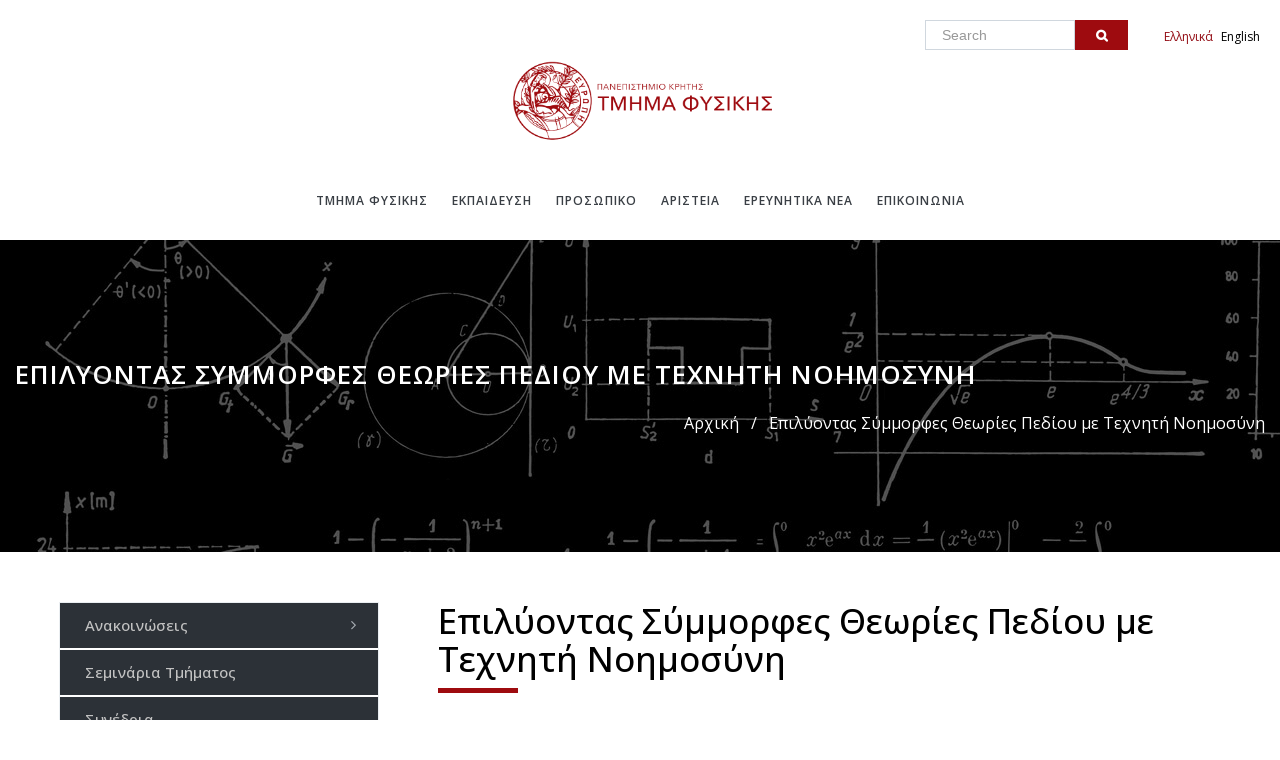

--- FILE ---
content_type: text/html; charset=UTF-8
request_url: https://www.physics.uoc.gr/el/747220138
body_size: 43948
content:
<!DOCTYPE html>
<html lang="el" dir="ltr">
  <head>
    <meta charset="utf-8" />
<meta name="Generator" content="Drupal 10 (https://www.drupal.org); Commerce 3" />
<meta name="MobileOptimized" content="width" />
<meta name="HandheldFriendly" content="true" />
<meta name="viewport" content="width=device-width, initial-scale=1.0" />
<link rel="icon" href="/sites/files/physics/favicon.png" type="image/png" />
<link rel="alternate" hreflang="el" href="https://www.physics.uoc.gr/el/747220138" />
<link rel="alternate" hreflang="en" href="https://www.physics.uoc.gr/en/924118416" />
<link rel="canonical" href="https://www.physics.uoc.gr/el/747220138" />
<link rel="shortlink" href="https://www.physics.uoc.gr/el/node/2152" />

    <title>Επιλύοντας Σύμμορφες Θεωρίες Πεδίου με Τεχνητή Νοημοσύνη | Τμήμα Φυσικής</title>
    <link rel="stylesheet" media="all" href="/themes/contrib/stable/css/system/components/align.module.css?t5o0uq" />
<link rel="stylesheet" media="all" href="/themes/contrib/stable/css/system/components/fieldgroup.module.css?t5o0uq" />
<link rel="stylesheet" media="all" href="/themes/contrib/stable/css/system/components/container-inline.module.css?t5o0uq" />
<link rel="stylesheet" media="all" href="/themes/contrib/stable/css/system/components/clearfix.module.css?t5o0uq" />
<link rel="stylesheet" media="all" href="/themes/contrib/stable/css/system/components/details.module.css?t5o0uq" />
<link rel="stylesheet" media="all" href="/themes/contrib/stable/css/system/components/hidden.module.css?t5o0uq" />
<link rel="stylesheet" media="all" href="/themes/contrib/stable/css/system/components/item-list.module.css?t5o0uq" />
<link rel="stylesheet" media="all" href="/themes/contrib/stable/css/system/components/js.module.css?t5o0uq" />
<link rel="stylesheet" media="all" href="/themes/contrib/stable/css/system/components/nowrap.module.css?t5o0uq" />
<link rel="stylesheet" media="all" href="/themes/contrib/stable/css/system/components/position-container.module.css?t5o0uq" />
<link rel="stylesheet" media="all" href="/themes/contrib/stable/css/system/components/reset-appearance.module.css?t5o0uq" />
<link rel="stylesheet" media="all" href="/themes/contrib/stable/css/system/components/resize.module.css?t5o0uq" />
<link rel="stylesheet" media="all" href="/themes/contrib/stable/css/system/components/system-status-counter.css?t5o0uq" />
<link rel="stylesheet" media="all" href="/themes/contrib/stable/css/system/components/system-status-report-counters.css?t5o0uq" />
<link rel="stylesheet" media="all" href="/themes/contrib/stable/css/system/components/system-status-report-general-info.css?t5o0uq" />
<link rel="stylesheet" media="all" href="/themes/contrib/stable/css/system/components/tablesort.module.css?t5o0uq" />
<link rel="stylesheet" media="all" href="/themes/contrib/stable/css/filter/filter.caption.css?t5o0uq" />
<link rel="stylesheet" media="all" href="/modules/custom/nikadevs_cms/support/css/feedback.css?t5o0uq" />
<link rel="stylesheet" media="all" href="/themes/custom/jango/assets/plugins/socicon/socicon.css?t5o0uq" />
<link rel="stylesheet" media="all" href="/themes/custom/jango/assets/plugins/bootstrap-social/bootstrap-social.css?t5o0uq" />
<link rel="stylesheet" media="all" href="/themes/custom/jango/assets/plugins/font-awesome/css/font-awesome.min.css?t5o0uq" />
<link rel="stylesheet" media="all" href="/themes/custom/jango/assets/plugins/simple-line-icons/simple-line-icons.min.css?t5o0uq" />
<link rel="stylesheet" media="all" href="/themes/custom/jango/assets/plugins/animate/animate.min.css?t5o0uq" />
<link rel="stylesheet" media="all" href="/themes/custom/jango/assets/plugins/cubeportfolio/css/cubeportfolio.min.css?t5o0uq" />
<link rel="stylesheet" media="all" href="/themes/custom/jango/assets/plugins/owl-carousel/assets/owl.carousel.css?t5o0uq" />
<link rel="stylesheet" media="all" href="/themes/custom/jango/assets/plugins/fancybox/jquery.fancybox.css?t5o0uq" />
<link rel="stylesheet" media="all" href="/themes/custom/jango/assets/plugins/slider-for-bootstrap/css/slider.css?t5o0uq" />
<link rel="stylesheet" media="all" href="/themes/custom/jango/assets/plugins/ilightbox/css/ilightbox.css?t5o0uq" />
<link rel="stylesheet" media="all" href="/themes/custom/jango/css/YTPlayer.css?t5o0uq" />
<link rel="stylesheet" media="all" href="//fonts.googleapis.com/css?family=Roboto+Condensed:300italic,400italic,700italic,400,300,700&amp;amp;subset=all" />
<link rel="stylesheet" media="all" href="/themes/custom/jango/assets/plugins/bootstrap/css/bootstrap.css?t5o0uq" />
<link rel="stylesheet" media="all" href="/themes/custom/jango/assets/base/css/plugins.css?t5o0uq" />
<link rel="stylesheet" media="all" href="/themes/custom/jango/assets/base/css/components.css?t5o0uq" />
<link rel="stylesheet" media="all" href="/themes/custom/jango/assets/base/css/custom.css?t5o0uq" />
<link rel="stylesheet" media="all" href="/themes/custom/jango/css/drupal.css?t5o0uq" />
<link rel="stylesheet" media="all" href="/themes/custom/jango/assets/base/css/themes/red3.css?t5o0uq" />
<link rel="stylesheet" media="all" href="/themes/custom/jango_sub/css/custom.css?t5o0uq" />
<link rel="stylesheet" media="all" href="/sites/files/physics/asset_injector/css/courses_block-d4b7227c8b0debf07179be83352b11fc.css?t5o0uq" />

    
          
      <script src="//maps.googleapis.com/maps/api/js?key=AIzaSyAc9Ii5Z9x1I3QJOvaIcwGc6QY5kt5-QPc" type="text/javascript"></script>
      </head>
  <body class="appear-animate">
        <a href="#main-content" class="visually-hidden focusable">
      Παράκαμψη προς το κυρίως περιεχόμενο
    </a>
    
      <div class="dialog-off-canvas-main-canvas" data-off-canvas-main-canvas>
      <div>
    <div id="block-jango-sub-topnavigation">
  
    
                  <div class="field field--name-body field--type-text-with-summary field--label-hidden field__item"><div  class = ' container'>
<div  class = ' row'>
<div  class = ' col-xs-12 col-sm-12 col-md-9 col-lg-9'>
</div>
<div  class = ' col-xs-12 col-sm-12 col-md-2 col-lg-2'>
<div class="search-block-form form" data-drupal-selector="search-block-form-2" id="block-jango-sub-search" role="search">
  
    
      <form action="/el/search/node" method="get" id="search-block-form--2" accept-charset="UTF-8">
  <div class="container-inline"><div class="input-group"><div class="form-group js-form-item form-item js-form-type-search form-item-keys js-form-item-keys form-no-label">
      <label for="edit-keys--2" class="visually-hidden">Search</label>
        <div class="form-group has-feedback c-quick-search">
  <input title="Πληκτρολογήστε τους όρους που θέλετε να αναζητήσετε." placeholder="Search" data-drupal-selector="edit-keys" class="input-lg form-control c-square c-theme form-search" type="search" id="edit-keys--2" name="keys" value="" size="15" maxlength="128" />
</div>

        </div>
<div data-drupal-selector="edit-actions" class="form-actions js-form-wrapper form-wrapper" id="edit-actions--2"><div class="form-group has-feedback">
  <input data-drupal-selector="edit-submit" class="btn-medium btn btn-mod c-btn c-btn-square c-theme-btn c-font-bold c-font-uppercase c-font-white button js-form-submit form-submit" type="submit" id="edit-submit--2" value="Go!" />
</div>
</div>
</div></div>
</form>

  </div>

</div>
<div  class = ' col-xs-12 col-sm-12 col-md-1 col-lg-1'>
<div class="language-switcher-language-url" id="block-jango-sub-languageswitcherinterfacetext" role="navigation">
  
    
      <ul class="links dropdown-menu pull-right c-content-pagination c-theme"><li hreflang="el" data-drupal-link-system-path="node/2152" class="el is-active" aria-current="page"><a href="/el/747220138" class="language-link is-active" hreflang="el" data-drupal-link-system-path="node/2152" aria-current="page">Ελληνικά</a></li><li hreflang="en" data-drupal-link-system-path="node/2152" class="en"><a href="/en/924118416" class="language-link" hreflang="en" data-drupal-link-system-path="node/2152">English</a></li></ul>
  </div>

</div>
</div>
<header class="c-layout-header c-layout-header-4 c-bordered c-header-transparent-dark c-layout-header-default-mobile " data-minimize-offset="80">
  <input type="hidden" id="body-classes" value="c-layout-header-mobile-fixed c-header-not-fixed"/>
  
  <div class="c-navbar">
    <div class="container">
      <!-- BEGIN: BRAND -->
      <div class="c-navbar-wrapper clearfix">
        <div class="c-brand c-pull-left">
          <a href="https://www.physics.uoc.gr/el" class="c-logo">
            <img src="/sites/files/physics/2024-06/logo_el.png" alt="Τμήμα Φυσικής" class="c-desktop-logo">
            <img src="/sites/files/physics/2024-06/logo_el.png" alt="Τμήμα Φυσικής" class="c-desktop-logo-inverse">
            <img src="/sites/files/physics/2024-06/logo_el.png" alt="Τμήμα Φυσικής" class="c-mobile-logo">
          </a>
          <button class="c-hor-nav-toggler" type="button" data-target=".c-mega-menu">
            <span class="c-line"></span>
            <span class="c-line"></span>
            <span class="c-line"></span>
          </button>
          <button class="c-topbar-toggler" type="button">
            <i class="fa fa-ellipsis-v"></i>
          </button>
                      <button class="c-search-toggler" type="button">
              <i class="fa fa-search"></i>
            </button>
                            </div>
                  <form class="search-block-form form" data-drupal-selector="search-block-form" action="/el/search/node" method="get" id="search-block-form" accept-charset="UTF-8">
  <div class="container-inline"><div class="input-group"><div class="c-quick-search form-group js-form-item form-item js-form-type-search form-item-keys js-form-item-keys form-no-label">
      <label for="edit-keys" class="visually-hidden">Search</label>
        <div class="form-group has-feedback c-quick-search">
  <input title="Πληκτρολογήστε τους όρους που θέλετε να αναζητήσετε." data-drupal-selector="edit-keys" class="input-lg form-control c-square c-theme form-search" placeholder="Type to search..." type="search" id="edit-keys" name="keys" value="" size="15" maxlength="128" />
</div>

      <span class="field-suffix">×</span>
        </div>
<div class="hidden form-actions js-form-wrapper form-wrapper" data-drupal-selector="edit-actions" id="edit-actions"><div class="form-group has-feedback">
  <input data-drupal-selector="edit-submit" class="btn-medium btn btn-mod c-btn c-btn-square c-theme-btn c-font-bold c-font-uppercase c-font-white button js-form-submit form-submit" type="submit" id="edit-submit" value="Go!" />
</div>
</div>
</div></div>
</form>

        
        <!-- Dropdown menu toggle on mobile: c-toggler class can be applied to the link arrow or link itself depending on toggle mode -->
        <nav class="c-mega-menu c-pull-right c-mega-menu-dark c-mega-menu-dark-mobile c-mega-menu-onepage c-fonts-uppercase c-fonts-bold"
          data-onepage-animation-speed="700">
          <!-- Main Menu -->
          <ul class="nav navbar-nav c-theme-nav">
              


<li  class="tbm-item level-1 tbm-item--has-dropdown" aria-level="1" >
  <a href="/el/home"  class="tbm-link level-1 tbm-toggle c-link c-toggler" aria-expanded="false">
    
    Τμημα Φυσικης

      </a>
  
<ul  class="tbm-submenu tbm-item-child x11 dropdown-menu c-menu-type-mega2">
        <li  class="tbm-column span12 col-md-12">
      <ul  class="tbm-subnav level-1 items-5">
      


<li  class="tbm-item level-2" aria-level="2" >
  <a href="/el/content/astrophysics"  class="tbm-link level-2">
    
    Αστροφυσική και Διαστημική Φυσική

      </a>
  
</li>

      


<li  class="tbm-item level-2" aria-level="2" >
  <a href="/el/content/atomicmolecularphysics"  class="tbm-link level-2">
    
    Ατομική, Μοριακή και Οπτική Φυσική

      </a>
  
</li>

      


<li  class="tbm-item level-2" aria-level="2" >
  <a href="/el/content/appliedphysics"  class="tbm-link level-2">
    
    Εφαρμοσμένη Φυσική

      </a>
  
</li>

      


<li  class="tbm-item level-2" aria-level="2" >
  <a href="/el/content/hep"  class="tbm-link level-2">
    
    Πυρηνική Φυσική και Στοιχειώδη Σωματίδια

      </a>
  
</li>

      


<li  class="tbm-item level-2" aria-level="2" >
  <a href="/el/content/condensed"  class="tbm-link level-2">
    
    Φυσική Συμπυκνωμένης Ύλης

      </a>
  
</li>

  </ul>

  </li>


  </ul>

</li>

  


<li  class="tbm-item level-1 tbm-item--has-dropdown" aria-level="1" >
  <a href=""  class="tbm-link level-1 no-link tbm-toggle c-link c-toggler" tabindex="0" aria-expanded="false">
    
    Εκπαιδευση

      </a>
  
<ul  class="tbm-submenu tbm-item-child x11 dropdown-menu c-menu-type-mega2">
        <li  class="tbm-column span12 col-md-12">
      <ul  class="tbm-subnav level-1 items-8">
      


<li  class="tbm-item level-2" aria-level="2" >
  <a href="/el/content/physicsincrete"  class="tbm-link level-2">
    
    Φυσική στην Κρήτη

      </a>
  
</li>

      


<li  class="tbm-item level-2" aria-level="2" >
  <a href="/el/content/undergraduatestudies"  class="tbm-link level-2">
    
    Προπτυχιακές Σπουδές

      </a>
  
</li>

      


<li  class="tbm-item level-2" aria-level="2" >
  <a href="/el/content/graduatestudies"  class="tbm-link level-2">
    
    Μεταπτυχιακές Σπουδές

      </a>
  
</li>

      


<li  class="tbm-item level-2" aria-level="2" >
  <a href="/el/courses"  class="tbm-link level-2">
    
    Κατάλογος Μαθημάτων

      </a>
  
</li>

      


<li  class="tbm-item level-2" aria-level="2" >
  <a href="/el/content/placementtest"  class="tbm-link level-2">
    
    Κατατακτήριες Εξετάσεις

      </a>
  
</li>

      


<li  class="tbm-item level-2" aria-level="2" >
  <a href="/el/praktiki"  class="tbm-link level-2">
    
    Πρακτική Άσκηση Φοιτητών

      </a>
  
</li>

      


<li  class="tbm-item level-2" aria-level="2" >
  <a href="/el/content/teaching"  class="tbm-link level-2">
    
    Διδακτική Επάρκεια

      </a>
  
</li>

      


<li  class="tbm-item level-2" aria-level="2" >
  <a href="/el/content/areas"  class="tbm-link level-2">
    
    Χώροι Κτιρίου Φυσικής

      </a>
  
</li>

  </ul>

  </li>


  </ul>

</li>

  


<li  class="tbm-item level-1 tbm-item--has-dropdown" aria-level="1" >
  <a href=""  class="tbm-link level-1 no-link tbm-toggle c-link c-toggler" tabindex="0" aria-expanded="false">
    
    Προσωπικο

      </a>
  
<ul  class="tbm-submenu tbm-item-child x11 dropdown-menu c-menu-type-mega2">
        <li  class="tbm-column span12 col-md-12">
      <ul  class="tbm-subnav level-1 items-11">
      


<li  class="tbm-item level-2" aria-level="2" >
  <a href="/el/committees"  class="tbm-link level-2">
    
    Διοίκηση & Επιτροπές

      </a>
  
</li>

      


<li  class="tbm-item level-2" aria-level="2" >
  <a href="/el/faculty"  class="tbm-link level-2">
    
    Διδακτικό Ερευνητικό Προσωπικό

      </a>
  
</li>

      


<li  class="tbm-item level-2" aria-level="2" >
  <a href="/el/researchers"  class="tbm-link level-2">
    
    Ερευνητές & Επισκέπτες

      </a>
  
</li>

      


<li  class="tbm-item level-2" aria-level="2" >
  <a href="/el/staff"  class="tbm-link level-2">
    
    Διοικητικό, Εκπαιδευτικό & Τεχνικό Προσωπικό

      </a>
  
</li>

      


<li  class="tbm-item level-2" aria-level="2" >
  <a href="/el/cc"  class="tbm-link level-2">
    
    Υπολογιστική Υποστήριξη

      </a>
  
</li>

      


<li  class="tbm-item level-2" aria-level="2" >
  <a href="/el/honorary_phd"  class="tbm-link level-2">
    
    Επίτιμοι Διδάκτορες Τμήματος

      </a>
  
</li>

      


<li  class="tbm-item level-2" aria-level="2" >
  <a href="/el/grads"  class="tbm-link level-2">
    
    Μεταπτυχιακοί Φοιτητές

      </a>
  
</li>

      


<li  class="tbm-item level-2" aria-level="2" >
  <a href="/el/phd"  class="tbm-link level-2">
    
    Διδάκτορες του Τμήματος

      </a>
  
</li>

      


<li  class="tbm-item level-2" aria-level="2" >
  <a href="/el/past_postdocs"  class="tbm-link level-2">
    
    Παλαιοί Μεταδιδάκτορες

      </a>
  
</li>

      


<li  class="tbm-item level-2" aria-level="2" >
  <a href="/el/masters"  class="tbm-link level-2">
    
    Μεταπτυχιακοί Απόφοιτοι

      </a>
  
</li>

      


<li  class="tbm-item level-2" aria-level="2" >
  <a href="https://alumni.physics.uoc.gr"  class="tbm-link level-2">
    
    Πτυχιούχοι Τμήματος

      </a>
  
</li>

  </ul>

  </li>


  </ul>

</li>

  


<li  class="tbm-item level-1" aria-level="1" >
  <a href="/el/content/excellence"  class="tbm-link level-1 c-link">
    
    Αριστεια

      </a>
  
</li>

  


<li  class="tbm-item level-1 tbm-item--has-dropdown" aria-level="1" >
  <a href=""  class="tbm-link level-1 no-link tbm-toggle c-link c-toggler" tabindex="0" aria-expanded="false">
    
    Ερευνητικα Νεα

      </a>
  
<ul  class="tbm-submenu tbm-item-child x11 dropdown-menu c-menu-type-mega2">
        <li  class="tbm-column span12 col-md-12">
      <ul  class="tbm-subnav level-1 items-3">
      


<li  class="tbm-item level-2" aria-level="2" >
  <a href="/el/research-highlights"  class="tbm-link level-2">
    
    Σημαντικά Ερευνητικά Αποτελέσματα

      </a>
  
</li>

      


<li  class="tbm-item level-2" aria-level="2" >
  <a href="/el/selected-student-papers"  class="tbm-link level-2">
    
    Επιλεγμένες Εργασίες Φοιτητών

      </a>
  
</li>

      


<li  class="tbm-item level-2" aria-level="2" >
  <a href="/el/content/publications"  class="tbm-link level-2">
    
    Δημοσιευσεις

      </a>
  
</li>

  </ul>

  </li>


  </ul>

</li>

  


<li  class="tbm-item level-1" aria-level="1" >
  <a href="/el/contact"  class="tbm-link level-1 c-link">
    
    Επικοινωνια

      </a>
  
</li>




                          <li class="c-search-toggler-wrapper">
                <a href="#" class="c-btn-icon c-search-toggler">
                  <i class="fa fa-search"></i>
                </a>
              </li>
            
            
            
                      </ul>
        </nav>
      </div>

      
    </div>
  </div>
</header>

</div>
 </div>
      
  </div>

  </div>


  
                              
            <div class="nd-region" style="">
    
                
      <div class="container-fluid">

        <div id="Footer" class="row ">

          
            
                              <div id="header" class="col-md-12 " style="">
              
                  <div>
    <div data-drupal-messages-fallback class="hidden"></div>
<div id="block-jango-sub-topheaderbanner">
  
    
                  <div class="field field--name-body field--type-text-with-summary field--label-hidden field__item"><div  class = ' c-layout-breadcrumbs-1 c-fonts-uppercase c-fonts-bold c-font-white c-bgimage-full no-overlay c-bg-img-center' style = 'background-image: url("https://www.physics.uoc.gr/sites/files/physics/content-top-banner.png");'><div class="c-breadcrumbs-wrapper">
  <div class="container">
    <div class="c-page-title c-pull-left">
      <h3 class="c-font-uppercase c-font-sbold">Επιλύοντας Σύμμορφες Θεωρίες Πεδίου με Τεχνητή Νοημοσύνη</h3>
          </div>
      <nav role="navigation" aria-labelledby="system-breadcrumb">
    <h2 id="system-breadcrumb" class="visually-hidden">Breadcrumb</h2>
    <ol class="c-page-breadcrumbs c-theme-nav c-pull-right c-fonts-regular">
          <li>
                  <a href="/el">Αρχική</a>
              </li>
          <li>
                  /
              </li>
          <li>
                  
              </li>
        </ol>
  </nav>

  </div>
</div>
</div>
 </div>
      
  </div>

  </div>


                              </div>
              
            
          
            
          
            
          
            
          
            
          
            
          
            
          
        </div>

      </div>

            </div>
    

                              
            <div class="nd-region" style="">
    
                
      <div class="container">

        <div id="Content" class="row ">

          
            
          
            
          
            
                              <div id="content" class="col-md-12 " style="">
              
                  <div>
    <div id="block-jango-sub-page-title">
  
    
      
  <h1><span>Επιλύοντας Σύμμορφες Θεωρίες Πεδίου με Τεχνητή Νοημοσύνη</span>
</h1>


  </div>
<div id="block-jango-sub-content">
  
    
      <article data-history-node-id="2152">

  
    

  
  <div>
                <div class="field field--name-body field--type-text-with-summary field--label-hidden field__item"><p class="text-align-justify">Η Κβαντική Θεωρία Πεδίου (ΚΘΠ) αποτελεί το κυρίαρχο κβαντομηχανικό πλαίσιο&nbsp;που χρησιμοποιούμε για να περιγράψουμε τις θεμελιώδεις αλληλεπιδράσεις στη&nbsp;Φύση και για να διατυπώσουμε μοντέλα που περιγράφουν τη φυσική περίπλοκων&nbsp;κβαντικών συστημάτων στη στερεά κατάσταση. Οι ιδιότητες των γενικών ΚΘΠ&nbsp;πέραν των περιπτώσεων ελαφρώς αλληλεπιδρώντων πεδίων και σωματιδίων&nbsp;παραμένει ουσιαστικά στο σκοτάδι και δε μπορεί να αντιμετωπιστεί με τις&nbsp;υπάρχουσες μεθοδολογίες.</p>
<p class="text-align-justify">Ο καθηγητής <a href="/el/faculty/v.niarchos">Βασίλης Νιάρχος</a>, και οι συνεργάτες του από το Ηνωμένο&nbsp;Βασίλειο, διατύπωσαν μια ρηξικέλευθη λύση αυτού του σημαντικού προβλήματος&nbsp;εφαρμόζοντας για πρώτη φορά ισχυρές τεχνικές της Μηχανικής Μάθησης και της&nbsp;Τεχνητής Νοημοσύνης στο πλαίσιο των Σύμμορφων Θεωριών Πεδίου (ΣΘΠ) ---μια&nbsp;γενική κατηγορία ΚΘΠ που περιγράφει την τυπική συμπεριφορά μιας ΚΘΠ σε πολύ&nbsp;μικρές, ή πολύ μεγάλες αποστάσεις. Πέραν του κεντρικού ρόλου που παίζουν σε&nbsp;πληθώρα φυσικών εφαρμογών στην Κβαντική Θεωρία Πεδίου (π.χ. τον ρόλο που&nbsp;παίζουν στην περιγραφή κρίσιμων φαινομένων στη Φυσική Στερεάς Κατάστασης),&nbsp;οι ΣΘΠ είναι κεντρικές και σε πολλές μελέτες της Θεωρίας Χορδών, της&nbsp;Κβαντικής Βαρύτητας και της φυσικής των μελανών οπών.</p>
<p class="text-align-justify">Κατά τη διάρκεια της τελευταίας δεκαετίας έχει επιτευχθεί σημαντική πρόοδος&nbsp;στη θεωρητική κατανόηση των ΣΘΠ χρησιμοποιώντας την ιδέα του `Conformal&nbsp;Bootstrap'. Σε αυτό το&nbsp;πλαίσιο επιχειρείται η επίλυση μιας ΣΘΠ&nbsp;χρησιμοποιώντας κυρίως στοιχεία συμμετρίας και αυτοσυνέπειας. Την τελευταία&nbsp;δεκαετία αυτή η ιδέα έχει εξελιχθεί σε ένα πλήρως ανεπτυγμένο πρόγραμμα&nbsp;έρευνας με σημαντικές επιτυχίες, αλλά και σημαντικούς περιορισμούς. Ένας&nbsp;από τους σοβαρούς περιορισμούς στις σύγχρονες εφαρμογές αυτού του&nbsp;προγράμματος είναι η δυσκολία να εφαρμοστεί η υπάρχουσα μεθοδολογία σε&nbsp;αυθαίρετες ΣΘΠ. Συνήθως, ο φορμαλισμός εφαρμόζεται στη βάση μερικών&nbsp;υποθέσεων συμμετρίας και το αποτέλεσμα του υπολογισμού είναι κάποια πολύ&nbsp;ειδική ΣΘΠ, που μπορεί να είναι ή μπορεί και να μην είναι η θεωρία που θα&nbsp;ήθελε κάποιος να επιλύσει.</p>
<p class="text-align-justify">Με στόχο να αντιμετωπίσουν αυτό το πρόβλημα, ο καθηγητής Βασίλης Νιάρχος&nbsp;και η ομάδα του πρότειναν την ακόλουθη στρατηγική. Σε μια ΣΘΠ, τα&nbsp;ανεξάρτητα δεδομένα της θεωρίας μπορούν να διατυπωθούν σαν ένα άπειρο&nbsp;σύνολο από αριθμητικά δεδομένα που ικανοποιούν μια άπειρη ομάδα περίπλοκων,&nbsp;μη-γραμμικών εξισώσεων αυτοσυνέπειας. Περιορίζοντας αυτό το άπειρο σύνολο&nbsp;αγνώστων και εξισώσεων σε ένα πεπερασμένο υποσύνολο μας δίνει τη δυνατότητα&nbsp;να εξετάσουμε το πρόβλημα στον υπολογιστή και να ζητήσουμε από έναν `ευφυή΄&nbsp;αλγόριθμο να πραγματοποιήσει την ακόλουθη λειτουργία: να εξερευνήσει τον&nbsp;χώρο των πιθανών κβαντικών δεδομένων και να μάθει να αναγνωρίζει εκείνα τα&nbsp;δεδομένα που αντιστοιχούν σε συνεπείς θεωρίες πεδίου. Ιδανικά, θα θέλαμε να&nbsp;βρούμε έναν αλγόριθμο που μπορεί να εξερευνήσει αποτελεσματικά τεράστιους&nbsp;χώρους παραμέτρων και να είναι δυνατόν να καθοδηγηθεί στην εκάστοτε θεωρία&nbsp;που μας ενδιαφέρει με ελάχιστες υποθέσεις.</p>
<p><figure role="group">
<img alt="Απεικόνιση μιας τυπικής εξέλιξης των δεδομένων της Σύμμορφης Θεωρίας Πεδίου κατά τη διάρκεια της αναζήτησης του AI agent" src="/sites/files/physics/highlights/niarchos_2022.png" style="height:414px;" title="Απεικόνιση μιας τυπικής εξέλιξης των δεδομένων της Σύμμορφης Θεωρίας Πεδίου κατά τη διάρκεια της αναζήτησης του AI agent" width="600">
<figcaption><strong>Εικόνα</strong>: Απεικόνιση μιας τυπικής εξέλιξης των δεδομένων της Σύμμορφης Θεωρίας&nbsp;Πεδίου κατά τη διάρκεια της αναζήτησης του AI agent.&nbsp;Ο x-άξονας αναπαριστά των αριθμό των βημάτων που κάνει ο κώδικας και ο y-άξονας τέσσερις διαφορετικές ποσότητες (σε διαφορετικά χρώματα) που ο κώδικας ψάχνει. Οι ασυμπτωτικές τιμές στην δεξιά πλευρά των καμπύλων εκφράζει τις τελικές λύσεις.</figcaption>
</figure>
<br>
</p><p class="text-align-justify"><br>Οι Reinforcement Learning αλγόριθμοι, σαν αυτούς που χρησιμοποίησαν&nbsp;πρόσφατα οι DeepMind Technologies της Google για να νικήσουν με εντυπωσιακό&nbsp;τρόπο τους ανθρώπινους πρωταθλητές του παιχνιδιού Go με το πρόγραμμα&nbsp;AlphaGo, είναι ιδιαίτερα ελκυστικοί για την παραπάνω διερεύνηση.&nbsp;Εφαρμόζοντας έναν soft-Actor-Critic αλγόριθμο, ο οποίος κατασκευάστηκε&nbsp;αρχικώς για τη λύση προβλημάτων ρομποτικής, η ομάδα του κ. Νιάρχου κατάφερε&nbsp;να δείξει ότι πολυδιάστατες αναζητήσεις του τύπου που μας ενδιαφέρουν&nbsp;μπορούν να πραγματοποιηθούν σε ένα μοντέρνο laptop. Σαν εισαγωγική επίδειξη&nbsp;της λειτουργίας του, ο αλγόριθμος εφαρμόστηκε στο πλαίσιο δι-διάστατων&nbsp;Σύμμορφων Θεωριών Πεδίου όπου ανέκτησε επιτυχώς τα δεδομένα κάποιων πολύ&nbsp;γνωστών θεωριών. Στις μελέτες των δημοσιευμένων άρθρων, αυτές οι θεωρίες&nbsp;είναι minimal μοντέλα και η ΣΘΠ βαθμωτού σε έναν κύκλο.</p>
<p class="text-align-justify">Η μέθοδος είναι γενική και μπορεί να εφαρμοστεί σε οποιαδήποτε ΣΘΠ σε&nbsp;υψηλότερες χωροχρονικές διαστάσεις. Για παράδειγμα, υπάρχουν πολύ&nbsp;ενδιαφέρουσες περιπτώσεις θεωριών βαθμίδας που θα ήθελε κάποιος να&nbsp;μελετήσει σε τρεις και τέσσερις χωροχρονικές διαστάσεις, όπου οι εντατικές&nbsp;εργασίες περασμένων ετών έχουν οδηγήσει σε πολλά αναπάντητα ερωτήματα.&nbsp;Υπάρχουν επίσης θεωρίες που είναι αυτόματα ισχυρά συζευγμένες σε έξι&nbsp;χωροχρονικές διαστάσεις, παίζουν κεντρικό ρόλο στη Θεωρία Χορδών και των&nbsp;οποίων η λύση αναμένεται να αποκαλύψει καινούριες σημαντικές πληροφορίες&nbsp;για τη μη-διαταρακτική δομή της Θεωρίας Χορδών/Μ, η οποία παραμένει ακόμα&nbsp;μυστήρια και μαθηματικά απρόσιτη. Το γενικό ερώτημα του κατά πόσον η&nbsp;Μηχανική Μάθηση μπορεί να αποκαλύψει βαθιές μαθηματικές δομές ---και&nbsp;σχετικές δομικές πληροφορίες για τα (κβαντομηχανικά) πλαίσια που&nbsp;χρησιμοποιούμε στη θεμελιακή Φυσική--- είναι ένα πολύ ενδιαφέρον σύγχρονο&nbsp;ερώτημα που είναι στη σκέψη πολλών ερευνητών. Η συγκεκριμένη εργασία&nbsp;ανοίγει μια&nbsp;καινούρια πολλά υποσχόμενη κατεύθυνση σε αυτό το γενικό περιβάλλον.</p>
<p class="text-align-justify"><strong>Δημοσιεύσεις</strong>: "<em>Solving Conformal Field Theories with Artificial Intelligence", &nbsp;</em>G. Kántor, C. Papageorgakis, and V. Niarchos,&nbsp;<a href="https://journals.aps.org/prl/abstract/10.1103/PhysRevLett.128.041601" target="_blank">Phys. Rev. Lett. 128, 041601</a> – 24 Ιανουαρίου&nbsp;2022 &amp;&nbsp;"<em>Conformal bootstrap with reinforcement learning", &nbsp;</em>G. Kántor, V.&nbsp;Niarchos, and&nbsp;C. Papageorgakis,&nbsp;<a href="https://journals.aps.org/prd/abstract/10.1103/PhysRevD.105.025018" target="_blank">Phys. Rev. D 105, 025018</a> – 24 Ιανουαρίου&nbsp;2022</p>
<div>&nbsp;</div>
</div>
                  <div class="field field--name-field-dateplace field--type-datetime field--label-hidden field__item"><time datetime="2022-03-01T12:00:00Z">Μάρτιος 2022</time>
</div>
      
  </div>

</article>

  </div>

  </div>


                              </div>
              
            
          
            
                              <div id="sidebar" class="col-md-12 " style="">
              
                  <div>
    <div id="block-jango-sub-sidebarmenu">
  
    
                  <div class="field field--name-body field--type-text-with-summary field--label-hidden field__item"><div  class = ' sidebar-menu' style = 'background-color: #2c3137;'><div class="c-layout-sidebar-menu">
  <ul class="c-sidebar-menu c-margin-b-30" id="sidebar-menu-1">
          <li class="expanded c-dropdown c-open"><a href="/el/announcements" class="c-toggler">Ανακοινώσεις<span class="c-arrow"></span></a><ul class="c-dropdown-menu">
          <li><a href="/el/announcements" data-drupal-link-system-path="announcements">Όλες</a></li><li><a href="/el/announcements_academic" data-drupal-link-system-path="announcements_academic">Ακαδημαϊκά Θέματα και Ημερολόγιο</a></li><li><a href="/el/announcements_scholarship" data-drupal-link-system-path="announcements_scholarship">Φοιτητικά Θέματα &amp; Υποτροφίες</a></li><li><a href="/el/jobs" data-drupal-link-system-path="node/382">Θέσεις Εργασίας - Εκλογές</a></li>
          </ul></li>
          <li><a href="/el/colloquia" data-drupal-link-system-path="node/423">Σεμινάρια Τμήματος</a></li>
          <li><a href="/el/content/conferences" data-drupal-link-system-path="node/38">Συνέδρια</a></li>
          <li class="expanded c-dropdown c-open"><a href="" class="c-toggler">Ερευνητικές Δομές<span class="c-arrow"></span></a><ul class="c-dropdown-menu">
          <li><a href="/el/content/skinakas" data-drupal-link-system-path="node/37">Αστεροσκοπείο Σκίνακα</a></li><li><a href="/el/content/ipp" data-drupal-link-system-path="node/36">Ινστιτούτο Θεωρητικής και Υπολογιστικής Φυσικής</a></li><li><a href="/el/content/cctp" data-drupal-link-system-path="node/1057">Κέντρο Θεωρητικής Φυσικής Κρήτης - CCTP</a></li><li><a href="/el/content/ccqcn" data-drupal-link-system-path="node/1503">Κέντρο Κβαντικής Πολυπλοκότητας και Νανοτεχνολογίας Κρήτης</a></li>
          </ul></li>
          <li><a href="/el/content/awards" data-drupal-link-system-path="node/3574">Βραβεία</a></li>
          <li><a href="/el/content/intrelations" data-drupal-link-system-path="node/40">Διεθνείς Διασυνδέσεις</a></li>
          <li><a href="/el/computing" data-drupal-link-system-path="node/1295">Υπολογιστικές Υπηρεσίες</a></li>
          <li><a href="/el/content/links" data-drupal-link-system-path="node/41">Χρήσιμες Συνδέσεις</a></li>
          <li><a href="/el/content/visitors" data-drupal-link-system-path="node/42">Πληροφορίες Επισκεπτών</a></li>
      </ul>
</div>
</div>
 </div>
      
  </div>

  </div>


                              </div>
              
            
          
            
          
            
          
            
          
        </div>

      </div>

            </div>
    

                              
            <div class="nd-region" style="">
    
                
      <div class="container-fluid">

        <div id="Content-Full-Width" class="row ">

          
            
          
            
          
            
          
            
          
            
          
            
          
            
          
        </div>

      </div>

            </div>
    

                              
            <div class="nd-region" style="">
    
                
      <div class="container-fluid">

        <div id="Footer" class="row ">

          
            
          
            
          
            
          
            
          
            
          
            
          
            
                              <div id="footer" class="col-md-12 " style="">
              
                  <div>
    <div id="block-jango-sub-footer">
  
    
                  <div class="field field--name-body field--type-text-with-summary field--label-hidden field__item"><div class="footer-holder padding-top-50 padding-bottom-20">
<div><img src="/sites/files/physics/2024-06/logo_el.png" alt="Αρχική" width="300" height="88"><br>
<p class="footer-desc">Πιστοποιημένα προγράμματα προπτυχιακών σπουδών, δύο προγράμματα μεταπτυχιακών σπουδών, 5 τομείς και διεθνής επιστημονική αναγνώριση.</p>
</div>
<div class="footer-contact-list-address-wrapper">
<h6 class="main-color font-size-2 padding-bottom-20">ΕΠΙΚΟΙΝΩΝΙΑ</h6>
<ul class="list-style list-style-none footer-contact-list">
<li><img class="footer-icons" src="/sites/files/physics/2024-06/phone-bold.png" width="80" height="108"><a href="tel:00302810394300">+30 2810 394300</a></li>
<li class="footer-contact-list-address"><img class="footer-icons" src="/sites/files/physics/2024-06/location-bold.png" width="80" height="108"><span class="color-dark">Πανεπιστημιούπολη Βουτών - TK 70013 Βασιλικά Βουτών, Ελλάδα</span></li>
<li><img class="footer-icons1" src="/sites/files/physics/2024-06/mail-bold.png" width="90" height="90"><a href="mailto:chair@physics.uoc.gr">chair@physics.uoc.gr</a></li>
</ul>
</div>
<div class="footer-link-list-wrapper">
<h6 class="main-color font-size-2 padding-bottom-20">ΧΡΗΣΙΜΟΙ ΣΥΝΔΕΣΜΟΙ</h6>
<ul class="footer-link-list">
<li><a href="https://xanthopoulos.physics.uoc.gr/" target="_blank">Ψηφιακό Αρχείο Ξανθόπουλου</a></li>
<li><a href="https://media.cc.uoc.gr/physics_dep/data/physics-gr.mp4" target="_blank">Video Παρουσίαση Τμήματος</a></li>
<li><a href="/sites/files/physics/modip/Final%20Accreditation%20Report_%20Physics_Univ_of_Crete.pdf" target="_blank">Έκθεση Πιστοποίησης Προπτυχιακού Προγράμματος 2019</a></li>
<li><a href="/el/evaluation">Εξωτερική Αξιολόγηση Τμήματος Φυσικής 2008</a></li>
<li><a href="https://www.youtube.com/watch?v=xRx3GJjdY58" target="_blank">Σύντομη βιντεο-παρουσίαση του Παν. Κρήτης</a></li>
</ul>
</div>
</div>
</div>
      
  </div>

  </div>


                              </div>
              
            
          
        </div>

      </div>

            </div>
    



  </div>

    
    <script type="application/json" data-drupal-selector="drupal-settings-json">{"path":{"baseUrl":"\/","pathPrefix":"el\/","currentPath":"node\/2152","currentPathIsAdmin":false,"isFront":false,"currentLanguage":"el"},"pluralDelimiter":"\u0003","suppressDeprecationErrors":true,"base_path":"\/","theme_path":"themes\/custom\/jango","ajaxTrustedUrl":{"\/el\/search\/node":true},"user":{"uid":0,"permissionsHash":"0aeb405465926edd93d76bd9531ee2496bf394e1b96d3ad7eacf9141f4c4c116"}}</script>
<script src="/core/assets/vendor/jquery/jquery.min.js?v=3.7.1"></script>
<script src="/core/assets/vendor/once/once.min.js?v=1.0.1"></script>
<script src="/core/misc/drupalSettingsLoader.js?v=10.5.6"></script>
<script src="/sites/files/physics/languages/el_evSx3yCnpNd0PZwsrQpGMwH23u1lJ6a-SgpFogUt8Pg.js?t5o0uq"></script>
<script src="/core/misc/drupal.js?v=10.5.6"></script>
<script src="/core/misc/drupal.init.js?v=10.5.6"></script>
<script src="/sites/files/physics/asset_injector/js/toggle-b3815fe6004481d9fc1491d715005641.js?t5o0uq"></script>
<script src="/themes/custom/jango/assets/plugins/jquery-migrate.min.js?v=1.x"></script>
<script src="/themes/custom/jango/assets/plugins/bootstrap/js/bootstrap.min.js?v=1.x"></script>
<script src="/themes/custom/jango/assets/plugins/jquery.easing.min.js?v=1.x"></script>
<script src="/themes/custom/jango/assets/plugins/reveal-animate/wow.js?v=1.x"></script>
<script src="/themes/custom/jango/assets/plugins/cubeportfolio/js/jquery.cubeportfolio.min.js?v=1.x"></script>
<script src="/themes/custom/jango/assets/plugins/owl-carousel/owl.carousel.min.js?v=1.x"></script>
<script src="/themes/custom/jango/assets/plugins/counterup/jquery.waypoints.min.js?v=1.x"></script>
<script src="/themes/custom/jango/assets/plugins/counterup/jquery.counterup.min.js?v=1.x"></script>
<script src="/themes/custom/jango/assets/plugins/fancybox/jquery.fancybox.pack.js?v=1.x"></script>
<script src="/themes/custom/jango/assets/plugins/slider-for-bootstrap/js/bootstrap-slider.js?v=1.x"></script>
<script src="/themes/custom/jango/assets/plugins/zoom-master/jquery.zoom.min.js?v=1.x"></script>
<script src="/themes/custom/jango/assets/plugins/isotope/isotope.pkgd.min.js?v=1.x"></script>
<script src="/themes/custom/jango/assets/plugins/isotope/imagesloaded.pkgd.min.js?v=1.x"></script>
<script src="/themes/custom/jango/assets/plugins/isotope/packery-mode.pkgd.min.js?v=1.x"></script>
<script src="/themes/custom/jango/assets/plugins/ilightbox/js/jquery.requestAnimationFrame.js?v=1.x"></script>
<script src="/themes/custom/jango/assets/plugins/ilightbox/js/jquery.mousewheel.js?v=1.x"></script>
<script src="/themes/custom/jango/assets/plugins/ilightbox/js/ilightbox.packed.js?v=1.x"></script>
<script src="/themes/custom/jango/assets/plugins/progress-bar/progressbar.js?v=1.x"></script>
<script src="/themes/custom/jango/assets/base/js/scripts/reveal-animate/reveal-animate.js?v=1.x"></script>
<script src="/themes/custom/jango/assets/base/js/app.js?v=1.x"></script>
<script src="/themes/custom/jango/assets/base/js/components.js?v=1.x"></script>
<script src="/themes/custom/jango/assets/base/js/components-shop.js?v=1.x"></script>
<script src="/themes/custom/jango/assets/plugins/gmaps/gmaps.js?v=1.x"></script>
<script src="/themes/custom/jango/assets/plugins/gmaps/api.js?v=1.x"></script>
<script src="/themes/custom/jango/js/jquery.mb.YTPlayer.js?v=1.x"></script>
<script src="/themes/custom/jango/js/drupal.js?v=1.x"></script>
<script src="/themes/custom/jango/js/jquery.retina.js?t5o0uq"></script>
<script src="/themes/custom/jango_sub/js/custom.js?t5o0uq"></script>
<script src="/modules/custom/nikadevs_cms/support/js/html2canvas.js?t5o0uq"></script>
<script src="/modules/custom/nikadevs_cms/support/js/feedback.js?t5o0uq"></script>

    <div class="c-layout-go2top" style="display: block;">
      <i class="icon-arrow-up"></i>
    </div>

    
    <!--[if lt IE 9]>
    <script src="../assets/global/plugins/excanvas.min.js"></script>
    <![endif]-->
  </body>
</html>


--- FILE ---
content_type: text/css
request_url: https://www.physics.uoc.gr/themes/custom/jango/css/drupal.css?t5o0uq
body_size: 9130
content:
html {
  scroll-behavior: smooth;
}

.mt-0 {
  margin-top: 0 !important
}

.mt-10 {
  margin-top: 10px
}

.mt-20 {
  margin-top: 20px
}

.mt-30 {
  margin-top: 30px
}

.mt-40 {
  margin-top: 40px
}

.mt-50 {
  margin-top: 50px
}

.mt-60 {
  margin-top: 60px
}

.mt-70 {
  margin-top: 70px
}

.mt-80 {
  margin-top: 80px
}

.mt-90 {
  margin-top: 90px
}

.mt-100 {
  margin-top: 100px
}

.mt-110 {
  margin-top: 110px
}

.mt-120 {
  margin-top: 120px
}

.mt-130 {
  margin-top: 130px
}

.mt-140 {
  margin-top: 140px
}

.mb-0 {
  margin-bottom: 0 !important
}

.mb-10 {
  margin-bottom: 10px
}

.mb-20 {
  margin-bottom: 20px
}

.mb-30 {
  margin-bottom: 30px
}

.mb-40 {
  margin-bottom: 40px
}

.mb-50 {
  margin-bottom: 50px
}

.mb-60 {
  margin-bottom: 60px
}

.mb-70 {
  margin-bottom: 70px
}

.mb-80 {
  margin-bottom: 80px
}

.mb-90 {
  margin-bottom: 90px
}

.mb-100 {
  margin-bottom: 100px
}

.mb-110 {
  margin-bottom: 110px
}

.mb-120 {
  margin-bottom: 120px
}

.mb-130 {
  margin-bottom: 130px
}

.mb-140 {
  margin-bottom: 140px
}

.pt-0 {
  padding-top: 0 !important
}

.pt-10 {
  padding-top: 10px
}

.pt-20 {
  padding-top: 20px
}

.pt-30 {
  padding-top: 30px
}

.pt-40 {
  padding-top: 40px
}

.pt-50 {
  padding-top: 50px
}

.pt-60 {
  padding-top: 60px
}

.pt-70 {
  padding-top: 70px
}

.pt-80 {
  padding-top: 80px
}

.pt-90 {
  padding-top: 90px
}

.pt-100 {
  padding-top: 100px
}

.pt-110 {
  padding-top: 110px
}

.pt-120 {
  padding-top: 120px
}

.pt-130 {
  padding-top: 130px
}

.pt-140 {
  padding-top: 140px
}

.pb-0 {
  padding-bottom: 0 !important
}

.pb-10 {
  padding-bottom: 10px
}

.pb-20 {
  padding-bottom: 20px
}

.pb-30 {
  padding-bottom: 30px
}

.pb-40 {
  padding-bottom: 40px
}

.pb-50 {
  padding-bottom: 50px
}

.pb-60 {
  padding-bottom: 60px
}

.pb-70 {
  padding-bottom: 70px
}

.pb-80 {
  padding-bottom: 80px
}

.pb-90 {
  padding-bottom: 90px
}

.pb-100 {
  padding-bottom: 100px
}

.pb-110 {
  padding-bottom: 110px
}

.pb-120 {
  padding-bottom: 120px
}

.pb-130 {
  padding-bottom: 130px
}

.pb-140 {
  padding-bottom: 140px
}

.container .container{
  width: auto;
}

body {
  overflow-x: hidden;
}

#admin-menu, #admin-menu .dropdown,
div.contextual-links-wrapper {
  z-index: 9999;
}

div.contextual-links-wrapper {
  display: block;
  font-size: 90%;
  position: absolute;
  height: 50px;
  width: 50px;
  right: 5px;
  top: 2px;
}

div.contextual-links-wrapper ul.contextual-links {
  background-color: #fff;
  border: 1px solid #ccc;
  display: none;
  margin: 0;
  padding: 0.25em 0;
  position: absolute;
  right: 0;
  text-align: left;
  top: 18px;
  white-space: nowrap;
  -moz-border-radius: 4px 0 4px 4px;
  -webkit-border-bottom-left-radius: 4px;
  -webkit-border-bottom-right-radius: 4px;
  -webkit-border-top-right-radius: 0;
  -webkit-border-top-left-radius: 4px;
  border-radius: 4px 0 4px 4px;
}

div.contextual-links-wrapper:hover ul.contextual-links {
  display: block;
}

ul.contextual-links li {
  line-height: 100%;
  list-style: none;
  list-style-image: none;
  margin: 0;
  padding: 0;
}

ul.contextual-links li a {
  color: #333 !important;
  display: block;
  margin: 0.25em 0;
  padding: 0.25em 1em 0.25em 0.5em;
}

.lower,
.lower a {
  text-transform: lowercase;
}

/* Fix for full width content */
@media (min-width: 992px) {
  .nd-region > .container-fluid {
    padding: 0 15px;
  }
}

.nd-region > .container-fluid > .row > .col-md-12 {
  padding-left: 0;
  padding-right: 0;
}

/* MD Slider */

.md-arrow-left,
.md-arrow-right {
  font-family: 'FontAwesome';
  font-weight: 100;
  background-image: url(../assets/base/img/content/line-icons/default.png);
  display: inline-block;
  width: 60px;
  height: 60px;
  background-size: cover;
  transition: all 0.3s;
  color: #ffffff;
  opacity: 0.3;
  /*filter: alphaopacity=30;*/
}

.md-arrow-left:hover,
.md-arrow-right:hover {
  transition: all 0.3s;
  opacity: 1;
  /*filter: alphaopacity=100;*/
}

.md-arrow-left {
  /*background-position: 0 3600%;*/
  background-position: 0 -1080px;
}

.md-arrow-right {
  /*background-position: 0 3700%;*/
  background-position: 0 -1020px;
}

.rtecenter {
  text-align: center;
}

img {
  display: inline-block;
  max-width: 100%;
  height: auto;
}

.element-invisible {
  position: absolute !important;
  clip: rect(1px, 1px, 1px, 1px);
  overflow: hidden;
  height: 1px;
}

.input-group legend {
  display: none;
}

/* Commerce */
.c-product-compare-table .field--name-quantity {
  display: none;
}

.c-product-compare-table .form-group {
  margin: 0;
}

.btn-group-justified > .btn-group {
  vertical-align: top;
}

.node-product-teaser-list .extra-components,
.node-product-teaser-list .flag-outer {
  display: inline-block;
}

@media(min-width: 991px) {
  .c-layout-header-4 .c-navbar .c-logo{
    line-height: 100px;
  }
}

.extra-components img,
.extra-components .price,
.extra-components .field--name-quantity,
.extra-components .multiple .data,
.extra-components form > .form-group,
.node-product-teaser-list .extra-components .string.sku,
.node-product-teaser-list .extra-components .string.title {
  display: none;
}

.extra-components .multiple.variations > .data:first-child {
  display: block;
}

.extra-components .form-group {
  margin: 0;
}

.c-btn-uppercase.btn-lg {
  padding: 12px 10px 11px 10px;
}

.commerce-order-item-add-to-cart-form .js-form-type-select label {
  font-size: 17px;
  font-weight: 600;
  min-width: 50px;
  text-transform: uppercase;
}

.commerce-order-item-add-to-cart-form select {
  display: inline-block;
  width: 97px;
}

.products-grid-white-border .commerce-cart-add-to-cart .c-font-white.c-theme-btn.btn {
  color: #FFFFFF;
  background: none;
  border: 1px solid #FFFFFF;
  font-size: 14px;
  font-weight: 700;
  padding: 7px 20px 5px 20px;
}

.products-grid-white-border .commerce-cart-add-to-cart .c-font-white.c-theme-btn.btn:hover {
  background-color: #fff;
  color: #2f353b !important;
}

.view-wishlist .commerce-cart-add-to-cart .btn {
  padding: 4px 18px 4px 18px;
  font-size: 14px;
  margin: 0;
}

/* Flags */
.c-shop-product-details-2 .flag-outer a {
  background: none;
  border: 1px solid #32c5d2;
  color: #32c5d2;
  display: inline-block;
  font-weight: 400;
  padding: 6px;
  text-align: center;
  width: 150px;
}

.c-shop-product-details-2 .flag-outer a:hover {
  background: #32c5d2;
  color: #fff;
}

.c-shop-product-details-2 input.form-submit {
  width: 150px;
}

.c-product-compare-table .flag-compare a {
  border: solid 1px #32c5d2;
  color: #32c5d2;
  background: none;
  font-size: 16px;
  font-weight: 400;
  padding: 6px 20px 4px 20px;
}

.c-product-compare-table .flag-compare a:hover {
  color: #ffffff;
  background: #32c5d2;
  border-color: #32c5d2;
}

.views-view-grid .flag-wishlist a {
  font-size: 12px;
  background-color: #FFFFFF;
  border: none;
  color: #7f8c97;
  display: inline-block;
  font-weight: 400;
  padding: 13px 10px;
  text-align: center;
  text-transform: uppercase;
  width: 100%;
}

.views-view-grid .flag-wishlist a:hover {
  background-color: #e7505a;
  color: #fff;
}

.views-view-grid .products-grid-white-border .flag-wishlist a {
  color: #FFFFFF;
  background: none;
  border: 1px solid #FFFFFF;
  font-size: 14px;
  font-weight: 700;
  margin-top: 10px;
  padding: 7px 20px 5px 20px;
  width: auto;
}

.views-view-grid .products-grid-white-border .flag-wishlist a:hover {
  background-color: #fff;
  color: #2f353b;
}

.view-wishlist .flag-wishlist a {
  border: 1px solid #e1e6ee;
  color: #7f8c97;
  display: inline-block;
  font-size: 14px;
  font-weight: bold;
  line-height: 1.33333;
  padding: 6px 18px 4px 18px;
  text-transform: uppercase;
}

.view-wishlist .flag-wishlist a:hover {
  background-color: #e7505a;
  color: white;
}

  /* MD Slider Shop */
.c-layout-revo-slider-13 {
  text-align: center;
}

.c-layout-revo-slider-14 .c-main-title {
  line-height: 28px;
  border-width: 0;
  margin: 10px 0 0;
  padding: 0;
  letter-spacing: 0;
  font-weight: 600;
  font-size: 71px;
}

.c-layout-revo-slider-14 .c-main-title span {
  line-height: 10px;
  border-width: 0;
  margin: 0;
  padding: 0;
  letter-spacing: 0;
  font-weight: 600;
  font-size: 24px;
}

.md-object p {
  line-height: 20px;
  letter-spacing: 0;
  font-weight: 500;
  font-size: 15px;
}

/* Product page */
.c-zoom .zoomImg{
  display: none !important;
}
.c-zoom:hover .zoomImg{
  display: block !important;
}

.product-field-groups .label {
  color: rgb(92, 104, 115);
  display: inline-block;
  font-size: 100%;
  padding: 0;
}

.product-field-groups .data,
.product-field-groups .multiple {
  display: inline-block;
}

.c-shop-product-details-2 .c-product-gallery > .c-product-gallery-content img,
.c-shop-product-details-2 .c-product-gallery > .c-product-gallery-thumbnail > .c-product-thumb img {
  height: auto;
}

.c-product-review .fivestar-user-stars,
.c-shop-product-details-2 .c-product-meta > .c-product-review .c-product-rating {
  display: inline-block;
  padding-right: 1em;
  border-right: 1px solid;
  border-color: #cccccc;
}

.field-name-field-rating {
  display: inline-block;
}

.c-shop-product-details-2 .c-product-meta .c-product-variant select {
  border-color: #d0d7de;
  padding: 6px;
}

.c-shop-product-details-2 .c-product-meta .c-product-meta-label {
  margin-right: 20px;
  min-width: 50px;
}

.c-shop-product-tab-1 .nav > li > a,
.c-shop-product-tab-1 .nav > li:hover > a {
  border-width: 2px 0 0 0 !important;
  border-radius: 0;
}

.c-shop-product-tab-1 .nav > li a {
  text-transform: uppercase;
  font-weight: 600 !important;
}

.c-shop-product-tab-1 .tab-content {
  margin-top: 60px;
}

#bootstrap-fieldgroup-nav-item--description .media .content {
  text-align: center;
}

.align-center,
#bootstrap-fieldgroup-nav-item--additional-information {
  text-align: center;
}

.media img.align-center {
  margin: 0 auto;
}

.field-span {
  font-weight: 600;
}

#bootstrap-fieldgroup-nav-item--additional-information .field {
  margin-bottom: 30px;
}

@media(min-width: 991px) {
  .bg-full-width {
    margin: 0 -100%;
    padding: 0 100%;
  }
}

.col-md-9 .c-shop-product-tab-1 .bg-full-width {
  margin: 0;
}

.col-md-9 .c-shop-product-tab-1 .container {
  width: auto;
}

.c-shop-product-tab-1 .bg-full-width {
  padding: 40px 0;
}

.c-product-review > div {
  display: inline-block;
}

.form-type-fivestar .form-type-select {
  display: inline-block;
  padding-left: 10px;
}

.form-item label {
  font-weight: 300;
  font-size: 18px;
}

.views-exposed-form .form-item label {
  font-weight: bold;
}

.grippie,
.c-product-review-input .field-name-comment-body label {
  display: none;
}

.form-item {
  margin-top: 10px;
}

.form-actions .btn-medium {
  margin-top: 5px;
}

.review .field-name-field-rating {
  float: right;
}

.item .commerce-product-field-commerce-price,
.item .commerce-product-field-field-old-price {
  display: inline-block;
}

.hidden {
  display: none;
}

.item .flag-wrapper .flag-throbber {
  position: absolute;
  top: 0;
  left: 0;
}

.cart.cart-block .form-actions {
  display: none;
}

.item .commerce-add-to-cart > div > div {
  display: none;
}

.small-col-space {
  padding-left: 5px;
  padding-right: 5px;
}

.col-md-2 .c-bg-img-center-contain.c-overlay-object {
  height: 230px !important;
}

.c-description,
.c-price {
  font-weight: 200;
}

/* Shop components 2 */
.c-bg-dark .c-border {
  border: none;
}

/* Split Products (Components 3) */
.c-content-product-2 .commerce-add-to-cart {
  margin-bottom: 0;
}

.c-content-product-2 .commerce-add-to-cart input.btn {
  margin-left: 0;
}

.col-md-2 .c-content-product-2 .flag.btn-lg {
  padding-left: 20px;
}

.col-md-2 .c-content-product-2 .commerce-add-to-cart input.btn {
  padding-left: 7px
}

.form-split-button form,
.hidden-button .col-sm-12 > .btn,
.hidden-button .row.c-margin-t-20,
.c-content-product-2 buttonREMOVE {
  display: none;
}

.node-product-teaser-list .field-name-field-products {
  display: inline-block;
}

.node-product-teaser-list .unflag-action,
.node-product-teaser-list .flag.action-unflag a,
.node-product-teaser-list .flag.action-flag a:hover {
  color: #ffffff;
  background: #8998b5;
  border: 1px solid #8998b5;
}

.node-product-teaser-list .flag.action-flag a,
.node-product-teaser-list .flag.action-unflag a:hover {
  color: #99a5b9;
  background: #ffffff;
  border: 1px solid #e1e6ee;
}

/*.node-product-teaser-list .btn-lg,*/
.node-product-teaser button {
  display: none;
}

.height330 .c-bg-img-center-contain {
  height: 330px !important;
}

.c-bs-grid-reset-space {
  margin: 0;
  padding: 0;
}

/* Product teaser */
.node-product-teaser .commerce-add-to-cart input.btn {
  padding-left: 13px;
}

/* Shop Components 4 */
.bg-dark-fix h3,
.bg-dark-fix p,
.bg-dark-fix a {
  color: #fff !important;
}

.bg-dark-fix .btn {
  border-color: #fff;
}

.bg-dark-fix .btn:hover {
  background-color: #fff;
  color: #000 !important;
}

.c-bg-pink {
  background-color: #d6b4b4;
}

.c-bg-light-blue {
  background-color: #b9d3d5;
}

.form-type-checkbox > label,
.js-form-type-checkbox > label {
  display: none;
}

.c-content-title-1 > h3 > i {
  padding-right: 8px;
}

.c-checkbox label {
  font-size: 18px;
}

.c-content-overlay .c-bg-img-center-contain {
  background-size: cover;
}

.views-exposed-form .views-exposed-widget {
  float: none;
}

.views-widget-filter-commerce_price_amount,
.views-widget-filter-field_rating_rating,
.views-widget-filter-field_stock_amount_value,
.views-exposed-form .form-item-field-rating-rating,
.views-exposed-form .form-item-field-stock-amount-value {
  display: none;
}

.views-exposed-widget.dependent-options label {
  display: block
}

.views-exposed-widget.dependent-options .views-operator,
.views-exposed-widget.dependent-options .views-widget {
  width: 48%;
  display: inline-block;
}

.views-exposed-widget.dependent-options .views-widget {
  margin-left: 3.5%;
}

.views-exposed-form {
  margin-bottom: 60px;
}

.c-layout-sidebar-menu {
  float: none !important;
  width: auto !important;
  border-top: none !important;
  margin: 0 !important;
}

/* Mega Menu */
.tbm-subnav {
  padding-left: 0;
}

.tbm-column {
  padding: 0;
}

.tbm-subnav li {
  padding: 9px 25px;
  white-space: normal;
  list-style: none;
}

.tbm-subnav li a {
  letter-spacing: 1px;
  font-size: 12px;
  text-transform: uppercase;
  line-height: 15px;
  color: #7d8691;
  font-weight: 500;
}

.tbm-subnav .mega-caption {
  padding: 0 25px;
}

.tbm-subnav h3 {
  font-size: 14px;
  text-transform: uppercase;
  letter-spacing: 1px;
  color: #cbd2d9;
  font-weight: 500;
  margin-top: 0;
}

.c-layout-header .c-navbar .c-logo img {
  max-height: 57px;
}

.c-page-on-scroll .c-layout-header .c-navbar .c-logo img {
  max-height: 35px;
}

@media (min-width: 992px) {
  .c-layout-header .c-brand {
    margin: 0 !important;
  }
  .c-layout-header.c-layout-header-4 {
    background: #fff;
  }
  .container-fluid .c-layout-header .c-navbar .c-mega-menu > .nav.navbar-nav > li > .dropdown-menu.c-menu-type-classic {
    width: auto !important;
  }

  .c-layout-header .c-navbar .c-mega-menu.c-mega-menu-dark > .nav.navbar-nav > li .dropdown-menu {
    padding: 0;
  }

  .c-layout-header .c-navbar .c-mega-menu.c-mega-menu-dark > .nav.navbar-nav > li .dropdown-menu > li {
    padding: 15px 0 20px;
    border-right: 1px solid #32373d;
  }

  .c-layout-header .c-navbar .c-mega-menu.c-mega-menu-dark > .nav.navbar-nav > li .dropdown-menu > li:last-child {
    border-right: none;
  }
}

.megamenu-column-single li {
  line-height: 17px;
  padding: 7px 20px;
}

.megamenu-column-single {
  padding: 10px 0 !important;
}

.tb-megamenu-item li.tb-megamenu-item:hover {
  background: #292e33;
}

@media (min-width: 992px) {
  .c-layout-header .c-navbar .c-mega-menu.c-mega-menu-dark > .nav.navbar-nav > li .dropdown-menu.c-menu-type-fullwidth {
    left: auto;
    right: 20px;
  }

  .c-layout-header .c-navbar .c-mega-menu > .nav.navbar-nav > li .dropdown-menu .level-2:hover .dropdown-menu {
    display: block;
  }
  .c-layout-header .c-navbar .c-mega-menu > .nav.navbar-nav > li .dropdown-menu .dropdown-menu {
    margin-top: -39px;
    margin-left: 0;
    top: auto;
    left: 100%;
  }

}

/* Wish List */
.c-shop-wishlist-1 .c-list.list-unstyled .field-content {
  display: inline-block;
}

.c-shop-wishlist-1 .c-list.list-unstyled .add-cart-flag .field-content {
  float: left;
}

.c-shop-wishlist-1 .c-list.list-unstyled .commerce-add-to-cart .c-margin-t-20 {
  margin-top: 0;
  padding-left: 0;
}

.c-shop-wishlist-1 .c-list.list-unstyled .commerce-add-to-cart .btn-lg {
  padding: 6px 18px 4px 18px;
  font-size: 14px;
}

.c-shop-wishlist-1 .c-list.list-unstyled .field-content .c-btn-uppercase.btn-lg {
  border-color: #e1e6ee;
  padding: 6px 18px 4px 18px;
  font-size: 14px;
  font-weight: bold;
}

/* Cart page */
.c-cart-image img {
  max-width: 107px;
}

.c-cart-remove .form-group,
.c-cart-remove .delete-line-item {
  display: none;
}

.c-shop-cart-page-1 .c-cart-qty input {
  border: 1px solid #d0d7de;
  padding: 5px;
  width: 75%;
}

.c-shop-cart-page-1 .c-cart-qty .form-item {
  margin-top: 0;
}

.line-item-summary {
  margin-top: 30px;
  text-align: right;
  margin-right: -15px;
}

.line-item-summary .line-item-total-label {
  color: #677083 !important;
  font-size: 16px;
  text-transform: uppercase;
  font-weight: 600 !important;
  padding-right: 20px;
}

.line-item-total-raw {
  font-size: 16px;
  font-weight: 600 !important;
  color: #3f444a;
}

.line-item-total {
  border-bottom: 1px solid;
  border-color: rgba(135, 151, 174, 0.15);
  width: 290px;
  display: inline-block;
  padding: 0 12px 9px 0;
  margin-bottom: 9px;
}

.field-name-commerce-order-total .commerce-price-formatted-components {
  margin-top: 20px;
  width: 20%;
}

.cart-form #edit-actions,
.layout-region  #edit-actions {
  text-align: right;
}

#edit-actions div {
  display: inline-block;
}

/* Checkout */
div.address-container-inline > .form-item {
  margin-right: 0;
}

#commerce-checkout-form-checkout {
  padding: 60px 0;
}

.layout-checkout-form .billing-information {
  max-width: 600px;
}

.layout-region-checkout-footer .form-actions a {
  color: #8998b5;
  background: #ffffff;
  border: 1px solid #8998b5;
  font-size: 16px;
  font-weight: 400;
  text-transform: uppercase;
  padding: 5px 10px;
  display: inline-block;
  vertical-align: middle;
  margin-top: 5px;
  margin-left: 10px;
}

.layout-region-checkout-footer .form-actions a:hover {
  color: #ffffff;
  background: #8998b5;
  border: 1px solid #8998b5;
}

#commerce-checkout-form-checkout legend span,
.checkout_review .pane-title td,
.layout-checkout-form h2 {
  font-size: 24px;
  text-transform: uppercase;
  font-weight: 600 !important;
  color: #3f444a;
}

#commerce-checkout-form-checkout .cart_contents {
  margin-bottom: 60px;
}

#commerce-checkout-form-checkout legend {
  border-bottom: none;
}

div.addressfield-container-inline > div.form-item {
  float: none;
  margin-right: 0;
}

#edit-customer-profile-billing {
  max-width: 600px;
}

.checkout-buttons .button-operator {
  padding: 0 15px;
}

.checkout-buttons {
  padding-top: 20px;
}

.layout-region.order-summary .c-shop-cart-page-1 > .c-cart-table-row > .c-cart-image {
  clear: none;
}

/* Checkout Review */
.checkout-review {
  width: 100%;
  margin-top: 30px;
}

table.checkout-review tr td {
  padding: 0;
}

.checkout_review .pane-title td {
  padding: 15px 0 5px 0;
}

.form-item.form-type-item {
  margin-top: 0;
}

/* Title Shortcode */
.c-content-title-4 .title-wrap {
  background-color: #fff;
}

.c-bg-grey-1 .title-wrap {
  background-color: #f7f7f7;
}

.c-bg-white .title-wrap {
  background-color: #fff;
}

.c-bg-grey .title-wrap {
  background-color: #eeeeee !important;
}

.c-bg-dark .c-content-title-1 > p {
  color: #5c6873 !important;
}

.c-bg-img-bottom-right .title-wrap {
  background-color: transparent;
}

.c-font-grey {
  color: #d5dfe5;
}

.c-font-20 {
  font-size: 20px !important;
}

.c-font-18 {
  font-size: 18px !important;
  margin: 0 0 15px 0 !important;
}

.c-right .c-content-title-1 {
  float: left;
  margin: 20px 30px 0;
}

.c-footer-4-p-right .c-border {
  display: inline-block;
  margin-bottom: 24px;
}

.c-footer-4-p-right .c-border h3 {
  font-size: 30px;
  padding: 0 10px;
}

/* Products grid white border */
.c-content-isotope-overlay-btn {
  margin-top: 10px;
}

/* Cart block */
.c-cart-menu {
  z-index: 100;
}
.c-layout-header  .c-cart-menu.c-layout-cart-menu-shown{
  display: block;
}

.c-layout-header .cart-empty-block,
#block-commerce-cart-cart > h2,
.c-cart-menu-close input {
  display: none;
}

/* Header - Menu */

/*
Conflict with Mobile - search is not correct
.c-layout-header.c-layout-header-4:not(.c-header-transparent-dark){
  background-color: #fff;
}
*/
.c-header-transparent-dark:not(.c-layout-header-4) .c-btn-dark,
.c-layout-header-5 .c-btn-dark,
.c-layout-header-3 .c-btn-dark {
  border-color: #fff !important;
  color: #fff;
}

.c-header-transparent-dark .c-btn-dark:hover,
.c-layout-header-5 .c-btn-dark:hover,
.c-layout-header-3 .c-btn-dark:hover {
  background-color: #fff;
  color: #000;
}

.c-layout-header.c-layout-header-6 .c-topbar .c-top-menu > .c-links > li > a:not(.btn) {
  font-weight: 600;
}

.c-layout-header.c-layout-header-6 .c-topbar .c-top-menu > .c-links > li.last > a:not(.btn) {
  color: #000;
}

/* Primary Tabs Fixed */
.tabs.primary li > a, #block-jango-sub-local-tasks li > a {
  background: #f7f7f7;
  padding: 12px 13px;
  color: #6d6d6d;
  display: block;
}
.tabs.primary li, #block-jango-sub-local-tasks li {
  display: inline-block;
  border: 1px solid #ddd;
  margin-top: 10px;
}
.tabs.primary a:hover, #block-jango-sub-local-tasks a:hover {
  text-decoration: none;
}

/* Breadcrumbs */
.c-layout-breadcrumbs-1.c-font-black h3 {
  font-weight: 600 !important;
}

.c-layout-breadcrumbs-1.c-font-white h3 {
  font-weight: 600 !important;
}

.c-layout-breadcrumbs-1.c-font-black h4,
.c-layout-breadcrumbs-1.c-font-white h4 {
  font-weight: 300;
}

.c-layout-breadcrumbs-1.c-font-white h4 {
  opacity: 0.7;
}

.c-layout-breadcrumbs-1.c-font-black h4,
.c-layout-breadcrumbs-1.c-font-black .c-page-breadcrumbs li,
.c-layout-breadcrumbs-1.c-font-black .c-page-breadcrumbs li a {
  color: #2f353b;
}

.c-layout-breadcrumbs-1.c-font-white h3,
.c-layout-breadcrumbs-1.c-font-white h4,
.c-layout-breadcrumbs-1.c-font-white .c-page-breadcrumbs li,
.c-layout-breadcrumbs-1.c-font-white .c-page-breadcrumbs li a {
  color: #fff;
}

.no-overlay .c-breadcrumbs-wrapper {
  background: none !important;
}

/* Webform */
fieldset > legend {
  display: none;
}

.webform-container-inline div,
.webform-container-inline div.form-item {
  display: inline;
}

#edit-wrapper-right.webform-container-inline div.fieldset-wrapper {
  display: block;
}

.fieldset-wrapper > label {
  display: inline;
  margin-right: 1em;
}

.node-webform > h2,
input[value="<none>"] {
  display: none;
}

.input-group .fieldset-wrapper {
  position: relative;
  display: table;
  border-collapse: separate;
}

.fieldset-wrapper .form-group.form-item-question-clean,
.fieldset-wrapper .form-group.js-form-type-email {
  display: table-cell;
}

.input-group .fieldset-wrapper > div {
  margin: 0 !important;
}

.input-group .fieldset-wrapper .webform-component:first-child {
  display: table-cell;
  width: 100%;
  float: left;
  position: relative;
  z-index: 2;
}

.c-content-subscribe-form-1 .form-group > .form-control {
  color: #6f7b89;
  font-size: 17px;
  font-weight: 300;
  border-radius: 0;
  box-shadow: none;
  border-color: #41464c;
  background: transparent;
  padding: 8px 16px;
}

.input-group-lg .form-control,
.input-group-lg .btn {
  height: 46px;
  padding: 10px 16px;
  font-size: 18px;
  line-height: 1.3333333;
  border-radius: 6px;
}

.input-group-lg .form-control {
  font-size: 14px;
}

fieldset#edit-wrapper-right {
  width: 50%;
}

fieldset#edit-wrapper-left {
  float: left;
  width: 50%;
}

.input-group .fieldset-wrapper .webform-component-display {
  position: relative;
  font-size: 0;
  white-space: nowrap;
  width: 1%;
  vertical-align: middle;
  display: table-cell;
}

.c-layout-footer-7 .c-head .c-left .socicon .socicon-btn {
  border: none;
}

.c-layout-footer.c-layout-footer-4 .c-footer .c-feedback form .form-control {
  height: 34px;
}

.intl-tel-input.allow-dropdown {
  width: 100%;
}

.intl-tel-input.allow-dropdown input[type=tel] {
  border: 1px solid #d0d7de;
  font-family: 'Helvetica Neue', Helvetica, Arial, sans-serif;
  font-size: 14px;
  width: 100%;
}

.intl-tel-input.allow-dropdown input[type=tel]::-webkit-input-placeholder { /* Chrome/Opera/Safari */
  color: #999;
}
.intl-tel-input.allow-dropdown input[type=tel]::-moz-placeholder { /* Firefox 19+ */
  color: #999;
}
.intl-tel-input.allow-dropdown input[type=tel]:-ms-input-placeholder { /* IE 10+ */
  color: #999;
}
.intl-tel-input.allow-dropdown input[type=tel]:-moz-placeholder { /* Firefox 18- */
  color: #999;
}

.c-layout-footer.c-layout-footer-1 .c-prefooter .c-feedback form .intl-tel-input.allow-dropdown input[type="tel"] {
  background: transparent;
  border: 1px solid #474f59;
  border-top: none;
  height: 48px;
  color: #7c8895;
  font-size: 17px;
  border-radius: 0;
  box-shadow: none;
  padding: 8px 16px 8px 50px;
}

.c-layout-footer.c-layout-footer-1 .c-prefooter .c-feedback form .intl-tel-input.allow-dropdown input[type=tel]::-webkit-input-placeholder { /* Chrome/Opera/Safari */
  color: #6F7B89;
}
.c-layout-footer.c-layout-footer-1 .c-prefooter .c-feedback form .intl-tel-input.allow-dropdown input[type=tel]::-moz-placeholder { /* Firefox 19+ */
  color: #6F7B89;
}
.c-layout-footer.c-layout-footer-1 .c-prefooter .c-feedback form .intl-tel-input.allow-dropdown input[type=tel]:-ms-input-placeholder { /* IE 10+ */
  color: #6F7B89;
}
.c-layout-footer.c-layout-footer-1 .c-prefooter .c-feedback form .intl-tel-input.allow-dropdown input[type=tel]:-moz-placeholder { /* Firefox 18- */
  color: #6F7B89;
}

.c-layout-footer.c-layout-footer-1 .c-prefooter .c-feedback form .c-form-wrap-group .form-control:last-child {
  border-top-color: #474f59;
}

.c-layout-footer.c-layout-footer-1 .c-prefooter .c-feedback form .c-form-wrap-group #edit-subject-clean.form-control {
  border-top: none;
}

#footer .c-theme.form-control:active,
#footer .c-theme.form-control:focus {
  border-color: #474f59 !important;
}

.c-layout-footer.c-layout-footer-1 .c-prefooter .c-feedback form .c-form-wrap,
.c-layout-footer.c-layout-footer-1 .c-prefooter .c-feedback form .c-form-wrap-group,
.c-layout-footer.c-layout-footer-1 .c-prefooter .c-feedback form .form-group {
  margin: 0;
}

.c-works-small .c-works {
  padding: 0;
  overflow: auto;
  margin: 0;
}

.c-works-small .c-works > li {
  list-style: none;
  display: inline-block;
  padding: 0;
  margin: 0 0 5px 0;
}

.c-works-small .c-works > li.c-first {
  margin-right: 5px;
}

.c-works-small .c-works > li.c-last {
  margin-left: 5px;
}

.c-works-small .c-works > li img {
  opacity: 0.8;
  filter: alphaopacity=80;
  margin: 0;
  width: 74px;
}

.c-works-small .c-works > li img:hover {
  opacity: 1;
  filter: alphaopacity=100;
}

/* Product compare */
.c-shop-product-compare .c-compare-item > a > img {
  margin: 0 auto;
}

/* Wish List */
.c-shop-wishlist-1 .add-cart-flag .field-content + .field-content {
  margin-left: 8px;
}

/* Node Project */
.node-nd-project .field-name-field-categories {
  display: inline-block;
}

/* Blogs view */
.c-content-ver-nav .c-menu li a {
  font-weight: 400;
}

/* Tabs */
.not-bordered {
  padding: 0 !important;
}

.c-font-sbold li a {
  font-weight: 300;
}

/* Search block form */
.input-group {
  display: table !important;
}

.c-navbar-wrapper #search-block-form .input-group {
  display: block !important;
}

.c-layout-header .c-quick-search > span {
  z-index: 100;
}

.input-group .form-item-search-block-form {
  position: relative;
  z-index: 2;
  float: left;
  width: 100%;
  margin-bottom: 0;
  display: table-cell;
  margin-top: 0;
}

.input-group .form-actions {
  width: 1%;
  vertical-align: middle;
  position: relative;
  font-size: 0;
  white-space: nowrap;
  display: table-cell;
}

.input-group .form-actions input {
  margin-top: 0;
}

.form-item-search-block-form .form-control,
.js-form-type-search .form-control {
  height: 34px;
}

/* Comments */
.comment-control {
  float: right;
}

.comment-control ul li {
  display: inline-block;
  list-style: none;
}

.comment-control li a {
  color: #ffffff;
  background-color: #32c5d2;
  border-color: #32c5d2;
  border-radius: 3px;
  display: inline-block;
  font-size: 16px;
  font-weight: 400;
  line-height: 1.5;
  margin-left: 14px;
  padding: 1px 8px 1px 8px;
  outline: none;
  text-transform: lowercase;
}

.indented {
  margin-left: 50px;
}

.c-content-blog-post-1 .c-comments .c-comment-list .media-heading span > a {
  text-transform: uppercase;
}

/* Isotope */
.c-content-isotope-gallery.c-opt-4.cols-5 .c-content-isotope-item {
  width: 20%;
}

.c-content-isotope-gallery.c-opt-4.cols-5 .c-content-isotope-item.c-item-size-double {
  width: 40%;
}

.c-content-isotope-gallery.c-opt-4.cols-4 .c-content-isotope-item {
  width: 25%;
}

.c-content-isotope-gallery.c-opt-4.cols-4 .c-content-isotope-item.c-item-size-double {
  width: 50%;
}

.c-content-isotope-gallery.c-opt-4.cols-3 .c-content-isotope-item {
  width: 33.333%;
}

.c-content-isotope-gallery.c-opt-4.cols-3 .c-content-isotope-item.c-item-size-double {
  width: 66.666%;
}

.c-content-isotope-gallery.c-opt-4.cols-2 .c-content-isotope-item {
  width: 50%;
}

/* Conflict Component - Testimonials
.c-content-testimonials-1 .owl-carousel:not(.c-theme) .owl-controls .owl-pagination .owl-page.active span {
    background: #32c5d2;
}*/

/* Owl carousel */
.owl-wrapper {
  overflow: hidden;
}

.owl-dots {
  text-align: center;
}

/* Component Parallax */
.c-right.c-feature-content .c-content-title-1 {
  float: none;
  margin: 0;
}

/* Component Latest Items */
.c-testimonial h4 span {
  font-size: 19px !important;
  text-transform: initial;
  font-weight: 300;
  line-height: 24px;
  color: #5c6873;
}

/* Component Pricing Table 2 */
.c-content-pricing-1 .c-bg-green .pricing-text,
.c-content-pricing-1 .c-bg-red .pricing-text {
  color: #fff;
}

/* Component Testimonial */
.c-content-testimonial-2 .c-author {
  min-height: 70px;
}

.c-content-testimonial-2 {
  padding-bottom: 20px;
}

/* Home V2 Slider */
.md-object .home-v2-title {
  padding: 41px 11px;
  font-size: 25px;
  line-height: 33px;
}

/* Home V4 Slider */
.md-object .c-font-44 {
  font-size: 44px;
  border: none;
  line-height: 44px;
  margin-left: 0;
  padding: 0;
}

.md-object .c-font-21 {
  font-size: 21px;
  line-height: 28px;
  font-weight: 300;
}

.font-60-brd-02 .c-font-60 {
  font-size: 60px;
  padding: 40px 50px 40px 50px;
  border: 1px solid rgba(255, 255, 255, 0.2);
  letter-spacing: 1px;
  line-height: 76px;
}

/* Mega Slider Home V1 */
.c-layout-revo-slider-4 .c-main-title-circle {
  margin-top: -200px;
}

.c-layout-revo-slider-4 .c-main-title-square {
  margin-top: -150px;
  padding: 300px 250px;
}

/* Meet the team slider */
.view-nd-team-carousel .owl-controls {
  margin-top: 30px;
}

/* Icons */
.nd-icon-square {
  display: inline-block;
  padding: 10px;
  font-size: 18px;
  font-weight: bold;
}

.nd-bg-dark {
  background: #11111c;
  color: #555555;
}

.nd-bg-grey {
  background: #2b3036;
  color: #64707e;
}

.nd-bg-dark:hover,
.nd-bg-grey:hover {
  background: #202328;
  color: #6f7d8c;
}

.c-page-on-scroll .c-layout-header .c-cart-toggler-wrapper .c-btn-icon.c-cart-toggler {
  margin-bottom: 0 !important;
}

article .label {
  color: #5c6873;
  font-size: 17px;
  font-weight: 600;
  padding: 0;
}

article .label + .data {
  display: inline-block;
}

.center {
  text-align: center;
}

.pager {
  margin: 20px 5px;
  text-align: left;
}

@media only screen and (max-width: 1200px) {
  .mt-lg-0 {
    margin-top: 0 !important
  }

  .mt-lg-10 {
    margin-top: 10px
  }

  .mt-lg-20 {
    margin-top: 20px
  }

  .mt-lg-30 {
    margin-top: 30px
  }

  .mt-lg-40 {
    margin-top: 40px
  }

  .mt-lg-50 {
    margin-top: 50px
  }

  .mt-lg-60 {
    margin-top: 60px
  }

  .mt-lg-70 {
    margin-top: 70px
  }

  .mt-lg-80 {
    margin-top: 80px
  }

  .mt-lg-90 {
    margin-top: 90px
  }

  .mt-lg-100 {
    margin-top: 100px
  }

  .mt-lg-110 {
    margin-top: 110px
  }

  .mt-lg-120 {
    margin-top: 120px
  }

  .mt-lg-130 {
    margin-top: 130px
  }

  .mt-lg-140 {
    margin-top: 140px
  }

  .mb-lg-0 {
    margin-bottom: 0 !important
  }

  .mb-lg-10 {
    margin-bottom: 10px
  }

  .mb-lg-20 {
    margin-bottom: 20px
  }

  .mb-lg-30 {
    margin-bottom: 30px
  }

  .mb-lg-40 {
    margin-bottom: 40px
  }

  .mb-lg-50 {
    margin-bottom: 50px
  }

  .mb-lg-60 {
    margin-bottom: 60px
  }

  .mb-lg-70 {
    margin-bottom: 70px
  }

  .mb-lg-80 {
    margin-bottom: 80px
  }

  .mb-lg-90 {
    margin-bottom: 90px
  }

  .mb-lg-100 {
    margin-bottom: 100px
  }

  .mb-lg-110 {
    margin-bottom: 110px
  }

  .mb-lg-120 {
    margin-bottom: 120px
  }

  .mb-lg-130 {
    margin-bottom: 130px
  }

  .mb-lg-140 {
    margin-bottom: 140px
  }

  .pt-lg-0 {
    padding-top: 0 !important
  }

  .pt-lg-10 {
    padding-top: 10px
  }

  .pt-lg-20 {
    padding-top: 20px
  }

  .pt-lg-30 {
    padding-top: 30px
  }

  .pt-lg-40 {
    padding-top: 40px
  }

  .pt-lg-50 {
    padding-top: 50px
  }

  .pt-lg-60 {
    padding-top: 60px
  }

  .pt-lg-70 {
    padding-top: 70px
  }

  .pt-lg-80 {
    padding-top: 80px
  }

  .pt-lg-90 {
    padding-top: 90px
  }

  .pt-lg-100 {
    padding-top: 100px
  }

  .pt-lg-110 {
    padding-top: 110px
  }

  .pt-lg-120 {
    padding-top: 120px
  }

  .pt-lg-130 {
    padding-top: 130px
  }

  .pt-lg-140 {
    padding-top: 140px
  }

  .pb-lg-0 {
    padding-bottom: 0 !important
  }

  .pb-lg-10 {
    padding-bottom: 10px
  }

  .pb-lg-20 {
    padding-bottom: 20px
  }

  .pb-lg-30 {
    padding-bottom: 30px
  }

  .pb-lg-40 {
    padding-bottom: 40px
  }

  .pb-lg-50 {
    padding-bottom: 50px
  }

  .pb-lg-60 {
    padding-bottom: 60px
  }

  .pb-lg-70 {
    padding-bottom: 70px
  }

  .pb-lg-80 {
    padding-bottom: 80px
  }

  .pb-lg-90 {
    padding-bottom: 90px
  }

  .pb-lg-100 {
    padding-bottom: 100px
  }

  .pb-lg-110 {
    padding-bottom: 110px
  }

  .pb-lg-120 {
    padding-bottom: 120px
  }

  .pb-lg-130 {
    padding-bottom: 130px
  }

  .pb-lg-140 {
    padding-bottom: 140px
  }
}

@media only screen and (max-width: 1024px) {
  .mt-md-0 {
    margin-top: 0 !important
  }

  .mt-md-10 {
    margin-top: 10px
  }

  .mt-md-20 {
    margin-top: 20px
  }

  .mt-md-30 {
    margin-top: 30px
  }

  .mt-md-40 {
    margin-top: 40px
  }

  .mt-md-50 {
    margin-top: 50px
  }

  .mt-md-60 {
    margin-top: 60px
  }

  .mt-md-70 {
    margin-top: 70px
  }

  .mt-md-80 {
    margin-top: 80px
  }

  .mt-md-90 {
    margin-top: 90px
  }

  .mt-md-100 {
    margin-top: 100px
  }

  .mt-md-110 {
    margin-top: 110px
  }

  .mt-md-120 {
    margin-top: 120px
  }

  .mt-md-130 {
    margin-top: 130px
  }

  .mt-md-140 {
    margin-top: 140px
  }

  .mb-md-0 {
    margin-bottom: 0 !important
  }

  .mb-md-10 {
    margin-bottom: 10px
  }

  .mb-md-20 {
    margin-bottom: 20px
  }

  .mb-md-30 {
    margin-bottom: 30px
  }

  .mb-md-40 {
    margin-bottom: 40px
  }

  .mb-md-50 {
    margin-bottom: 50px
  }

  .mb-md-60 {
    margin-bottom: 60px
  }

  .mb-md-70 {
    margin-bottom: 70px
  }

  .mb-md-80 {
    margin-bottom: 80px
  }

  .mb-md-90 {
    margin-bottom: 90px
  }

  .mb-md-100 {
    margin-bottom: 100px
  }

  .mb-md-110 {
    margin-bottom: 110px
  }

  .mb-md-120 {
    margin-bottom: 120px
  }

  .mb-md-130 {
    margin-bottom: 130px
  }

  .mb-md-140 {
    margin-bottom: 140px
  }

  .pt-md-0 {
    padding-top: 0 !important
  }

  .pt-md-10 {
    padding-top: 10px
  }

  .pt-md-20 {
    padding-top: 20px
  }

  .pt-md-30 {
    padding-top: 30px
  }

  .pt-md-40 {
    padding-top: 40px
  }

  .pt-md-50 {
    padding-top: 50px
  }

  .pt-md-60 {
    padding-top: 60px
  }

  .pt-md-70 {
    padding-top: 70px
  }

  .pt-md-80 {
    padding-top: 80px
  }

  .pt-md-90 {
    padding-top: 90px
  }

  .pt-md-100 {
    padding-top: 100px
  }

  .pt-md-110 {
    padding-top: 110px
  }

  .pt-md-120 {
    padding-top: 120px
  }

  .pt-md-130 {
    padding-top: 130px
  }

  .pt-md-140 {
    padding-top: 140px
  }

  .pb-md-0 {
    padding-bottom: 0 !important
  }

  .pb-md-10 {
    padding-bottom: 10px
  }

  .pb-md-20 {
    padding-bottom: 20px
  }

  .pb-md-30 {
    padding-bottom: 30px
  }

  .pb-md-40 {
    padding-bottom: 40px
  }

  .pb-md-50 {
    padding-bottom: 50px
  }

  .pb-md-60 {
    padding-bottom: 60px
  }

  .pb-md-70 {
    padding-bottom: 70px
  }

  .pb-md-80 {
    padding-bottom: 80px
  }

  .pb-md-90 {
    padding-bottom: 90px
  }

  .pb-md-100 {
    padding-bottom: 100px
  }

  .pb-md-110 {
    padding-bottom: 110px
  }

  .pb-md-120 {
    padding-bottom: 120px
  }

  .pb-md-130 {
    padding-bottom: 130px
  }

  .pb-md-140 {
    padding-bottom: 140px
  }
}

@media only screen and (max-width: 768px) {
  .mt-sm-0 {
    margin-top: 0 !important
  }

  .mt-sm-10 {
    margin-top: 10px
  }

  .mt-sm-20 {
    margin-top: 20px
  }

  .mt-sm-30 {
    margin-top: 30px
  }

  .mt-sm-40 {
    margin-top: 40px
  }

  .mt-sm-50 {
    margin-top: 50px
  }

  .mt-sm-60 {
    margin-top: 60px
  }

  .mt-sm-70 {
    margin-top: 70px
  }

  .mt-sm-80 {
    margin-top: 80px
  }

  .mt-sm-90 {
    margin-top: 90px
  }

  .mt-sm-100 {
    margin-top: 100px
  }

  .mt-sm-110 {
    margin-top: 110px
  }

  .mt-sm-120 {
    margin-top: 120px
  }

  .mt-sm-130 {
    margin-top: 130px
  }

  .mt-sm-140 {
    margin-top: 140px
  }

  .mb-sm-0 {
    margin-bottom: 0 !important
  }

  .mb-sm-10 {
    margin-bottom: 10px
  }

  .mb-sm-20 {
    margin-bottom: 20px
  }

  .mb-sm-30 {
    margin-bottom: 30px
  }

  .mb-sm-40 {
    margin-bottom: 40px
  }

  .mb-sm-50 {
    margin-bottom: 50px
  }

  .mb-sm-60 {
    margin-bottom: 60px
  }

  .mb-sm-70 {
    margin-bottom: 70px
  }

  .mb-sm-80 {
    margin-bottom: 80px
  }

  .mb-sm-90 {
    margin-bottom: 90px
  }

  .mb-sm-100 {
    margin-bottom: 100px
  }

  .mb-sm-110 {
    margin-bottom: 110px
  }

  .mb-sm-120 {
    margin-bottom: 120px
  }

  .mb-sm-130 {
    margin-bottom: 130px
  }

  .mb-sm-140 {
    margin-bottom: 140px
  }

  .pt-sm-0 {
    padding-top: 0 !important
  }

  .pt-sm-10 {
    padding-top: 10px
  }

  .pt-sm-20 {
    padding-top: 20px
  }

  .pt-sm-30 {
    padding-top: 30px
  }

  .pt-sm-40 {
    padding-top: 40px
  }

  .pt-sm-50 {
    padding-top: 50px
  }

  .pt-sm-60 {
    padding-top: 60px
  }

  .pt-sm-70 {
    padding-top: 70px
  }

  .pt-sm-80 {
    padding-top: 80px
  }

  .pt-sm-90 {
    padding-top: 90px
  }

  .pt-sm-100 {
    padding-top: 100px
  }

  .pt-sm-110 {
    padding-top: 110px
  }

  .pt-sm-120 {
    padding-top: 120px
  }

  .pt-sm-130 {
    padding-top: 130px
  }

  .pt-sm-140 {
    padding-top: 140px
  }

  .pb-sm-0 {
    padding-bottom: 0 !important
  }

  .pb-sm-10 {
    padding-bottom: 10px
  }

  .pb-sm-20 {
    padding-bottom: 20px
  }

  .pb-sm-30 {
    padding-bottom: 30px
  }

  .pb-sm-40 {
    padding-bottom: 40px
  }

  .pb-sm-50 {
    padding-bottom: 50px
  }

  .pb-sm-60 {
    padding-bottom: 60px
  }

  .pb-sm-70 {
    padding-bottom: 70px
  }

  .pb-sm-80 {
    padding-bottom: 80px
  }

  .pb-sm-90 {
    padding-bottom: 90px
  }

  .pb-sm-100 {
    padding-bottom: 100px
  }

  .pb-sm-110 {
    padding-bottom: 110px
  }

  .pb-sm-120 {
    padding-bottom: 120px
  }

  .pb-sm-130 {
    padding-bottom: 130px
  }

  .pb-sm-140 {
    padding-bottom: 140px
  }
}

@media only screen and (max-width: 767px) {
  .mt-xs-0 {
    margin-top: 0 !important
  }

  .mt-xs-10 {
    margin-top: 10px
  }

  .mt-xs-20 {
    margin-top: 20px
  }

  .mt-xs-30 {
    margin-top: 30px
  }

  .mt-xs-40 {
    margin-top: 40px
  }

  .mt-xs-50 {
    margin-top: 50px
  }

  .mt-xs-60 {
    margin-top: 60px
  }

  .mt-xs-70 {
    margin-top: 70px
  }

  .mt-xs-80 {
    margin-top: 80px
  }

  .mt-xs-90 {
    margin-top: 90px
  }

  .mt-xs-100 {
    margin-top: 100px
  }

  .mt-xs-110 {
    margin-top: 110px
  }

  .mt-xs-120 {
    margin-top: 120px
  }

  .mt-xs-130 {
    margin-top: 130px
  }

  .mt-xs-140 {
    margin-top: 140px
  }

  .mb-xs-0 {
    margin-bottom: 0 !important
  }

  .mb-xs-10 {
    margin-bottom: 10px
  }

  .mb-xs-20 {
    margin-bottom: 20px
  }

  .mb-xs-30 {
    margin-bottom: 30px
  }

  .mb-xs-40 {
    margin-bottom: 40px
  }

  .mb-xs-50 {
    margin-bottom: 50px
  }

  .mb-xs-60 {
    margin-bottom: 60px
  }

  .mb-xs-70 {
    margin-bottom: 70px
  }

  .mb-xs-80 {
    margin-bottom: 80px
  }

  .mb-xs-90 {
    margin-bottom: 90px
  }

  .mb-xs-100 {
    margin-bottom: 100px
  }

  .mb-xs-110 {
    margin-bottom: 110px
  }

  .mb-xs-120 {
    margin-bottom: 120px
  }

  .mb-xs-130 {
    margin-bottom: 130px
  }

  .mb-xs-140 {
    margin-bottom: 140px
  }

  .pt-xs-0 {
    padding-top: 0 !important
  }

  .pt-xs-10 {
    padding-top: 10px
  }

  .pt-xs-20 {
    padding-top: 20px
  }

  .pt-xs-30 {
    padding-top: 30px
  }

  .pt-xs-40 {
    padding-top: 40px
  }

  .pt-xs-50 {
    padding-top: 50px
  }

  .pt-xs-60 {
    padding-top: 60px
  }

  .pt-xs-70 {
    padding-top: 70px
  }

  .pt-xs-80 {
    padding-top: 80px
  }

  .pt-xs-90 {
    padding-top: 90px
  }

  .pt-xs-100 {
    padding-top: 100px
  }

  .pt-xs-110 {
    padding-top: 110px
  }

  .pt-xs-120 {
    padding-top: 120px
  }

  .pt-xs-130 {
    padding-top: 130px
  }

  .pt-xs-140 {
    padding-top: 140px
  }

  .pb-xs-0 {
    padding-bottom: 0 !important
  }

  .pb-xs-10 {
    padding-bottom: 10px
  }

  .pb-xs-20 {
    padding-bottom: 20px
  }

  .pb-xs-30 {
    padding-bottom: 30px
  }

  .pb-xs-40 {
    padding-bottom: 40px
  }

  .pb-xs-50 {
    padding-bottom: 50px
  }

  .pb-xs-60 {
    padding-bottom: 60px
  }

  .pb-xs-70 {
    padding-bottom: 70px
  }

  .pb-xs-80 {
    padding-bottom: 80px
  }

  .pb-xs-90 {
    padding-bottom: 90px
  }

  .pb-xs-100 {
    padding-bottom: 100px
  }

  .pb-xs-110 {
    padding-bottom: 110px
  }

  .pb-xs-120 {
    padding-bottom: 120px
  }

  .pb-xs-130 {
    padding-bottom: 130px
  }

  .pb-xs-140 {
    padding-bottom: 140px
  }
}

@media only screen and (max-width: 480px) {
  .mt-xxs-0 {
    margin-top: 0 !important
  }

  .mt-xxs-10 {
    margin-top: 10px
  }

  .mt-xxs-20 {
    margin-top: 20px
  }

  .mt-xxs-30 {
    margin-top: 30px
  }

  .mt-xxs-40 {
    margin-top: 40px
  }

  .mt-xxs-50 {
    margin-top: 50px
  }

  .mt-xxs-60 {
    margin-top: 60px
  }

  .mt-xxs-70 {
    margin-top: 70px
  }

  .mt-xxs-80 {
    margin-top: 80px
  }

  .mt-xxs-90 {
    margin-top: 90px
  }

  .mt-xxs-100 {
    margin-top: 100px
  }

  .mt-xxs-110 {
    margin-top: 110px
  }

  .mt-xxs-120 {
    margin-top: 120px
  }

  .mt-xxs-130 {
    margin-top: 130px
  }

  .mt-xxs-140 {
    margin-top: 140px
  }

  .mb-xxs-0 {
    margin-bottom: 0 !important
  }

  .mb-xxs-10 {
    margin-bottom: 10px
  }

  .mb-xxs-20 {
    margin-bottom: 20px
  }

  .mb-xxs-30 {
    margin-bottom: 30px
  }

  .mb-xxs-40 {
    margin-bottom: 40px
  }

  .mb-xxs-50 {
    margin-bottom: 50px
  }

  .mb-xxs-60 {
    margin-bottom: 60px
  }

  .mb-xxs-70 {
    margin-bottom: 70px
  }

  .mb-xxs-80 {
    margin-bottom: 80px
  }

  .mb-xxs-90 {
    margin-bottom: 90px
  }

  .mb-xxs-100 {
    margin-bottom: 100px
  }

  .mb-xxs-110 {
    margin-bottom: 110px
  }

  .mb-xxs-120 {
    margin-bottom: 120px
  }

  .mb-xxs-130 {
    margin-bottom: 130px
  }

  .mb-xxs-140 {
    margin-bottom: 140px
  }

  .pt-xxs-0 {
    padding-top: 0 !important
  }

  .pt-xxs-10 {
    padding-top: 10px
  }

  .pt-xxs-20 {
    padding-top: 20px
  }

  .pt-xxs-30 {
    padding-top: 30px
  }

  .pt-xxs-40 {
    padding-top: 40px
  }

  .pt-xxs-50 {
    padding-top: 50px
  }

  .pt-xxs-60 {
    padding-top: 60px
  }

  .pt-xxs-70 {
    padding-top: 70px
  }

  .pt-xxs-80 {
    padding-top: 80px
  }

  .pt-xxs-90 {
    padding-top: 90px
  }

  .pt-xxs-100 {
    padding-top: 100px
  }

  .pt-xxs-110 {
    padding-top: 110px
  }

  .pt-xxs-120 {
    padding-top: 120px
  }

  .pt-xxs-130 {
    padding-top: 130px
  }

  .pt-xxs-140 {
    padding-top: 140px
  }

  .pb-xxs-0 {
    padding-bottom: 0 !important
  }

  .pb-xxs-10 {
    padding-bottom: 10px
  }

  .pb-xxs-20 {
    padding-bottom: 20px
  }

  .pb-xxs-30 {
    padding-bottom: 30px
  }

  .pb-xxs-40 {
    padding-bottom: 40px
  }

  .pb-xxs-50 {
    padding-bottom: 50px
  }

  .pb-xxs-60 {
    padding-bottom: 60px
  }

  .pb-xxs-70 {
    padding-bottom: 70px
  }

  .pb-xxs-80 {
    padding-bottom: 80px
  }

  .pb-xxs-90 {
    padding-bottom: 90px
  }

  .pb-xxs-100 {
    padding-bottom: 100px
  }

  .pb-xxs-110 {
    padding-bottom: 110px
  }

  .pb-xxs-120 {
    padding-bottom: 120px
  }

  .pb-xxs-130 {
    padding-bottom: 130px
  }

  .pb-xxs-140 {
    padding-bottom: 140px
  }
}


.toolbar-oriented .toolbar-bar {
    z-index: 999999;
}

.c-content-feature-4 .c-content-area {
    display: none;
}

.c-progress-bar .c-progress-bar-line svg { transform: translateX(0); }
.c-safari-only { transform:translateX(-50px) !important; }


.icon-font{
  font-size: 60px;
  height: 60px;
}

.f-white p{
  color: #fff;
}
.f-grey p{
  color: #ccc;
}
.f-black p{
  color: #000;
}

@media only screen and (max-width: 1024px) {
  .c-bg-parallax {
    background-attachment: scroll !important;
    background-size: initial;
    background-position: top center; } }

@media only screen and (max-width: 991px) {
  .c-bg-parallax {
    background-position: center center;
    background-size: cover; } }


/* Fancy Box Fix */
.fancybox-opened{
  opacity: 1 !important;
  z-index: 99999;
}

.c-tags.c-theme-ul-bg a{
  color: #fff
}

.c-navbar .search-block-form .form-actions{
	display: none;}

@media(max-width: 991px){
  .container-fluid .col-md-12 .row{
    margin-left: 0;
    margin-right: 0;
  }
}

.image-align{
  width: 100%;
  display: inline-block;
}
.image-align img{
  display: inline-block;
}
.text-align-center{
  text-align: center;
}
.text-align-right{
  text-align: right;
}
.text-align-justify{
  text-align: justify;
}

.ilightbox-holder,
.ilightbox-thumbnail{
  opacity: 1 !important;
}
.ilightbox-caption{
  display: block !important;
}

@media (max-width: 991px) {
  .c-layout-header .c-navbar .c-mega-menu > .nav.navbar-nav > li.c-cart-toggler-wrapper {
    display: block !important;
  }
  .c-mega-menu-dark li.c-cart-toggler-wrapper a{
    color: #fff;
  }
}

.md-arrow {
  opacity: 1 !important;
}

.field--label-inline > .field__label{
  float: left;
}

@media (max-width: 1200px) {
  .c-layout-header .container-fluid {
      padding-left: 0 !important;
      padding-right: 0 !important;
  }
}

.cbp-l-project-details-list li div {
  display: inline-block;
}

#toolbar-administration{
  margin-top: -20px;
}
#toolbar-bar{
  top: -20px;
}
#toolbar-administration:hover{
  margin-top: 0;
}
#toolbar-bar:hover{
  top: 0px;
}


@media (max-width: 991px) {
  .c-layout-header .c-brand {
    margin-bottom: 0;
  }
}


.c-content-tab-2 > .nav > li > a  .c-title {
    display: block;
    margin: 20px 0;
    color: #525e64;
}

.field--name-field-new-label{
  background-color: #32c5d2 !important;
  right: 0;
}
.field--name-field-sale-label{
  background-color: #eb5d68 !important;
}
.field--name-field-new-label,
.field--name-field-sale-label{
  color: #FFFFFF !important;
  font-size: 13px;
  text-transform: uppercase;
  font-weight: 600 !important;
  top: 0;
  padding: 5px 15px;
  display: inline-block;
  position: absolute;
  z-index: 9;
}
.field--name-field-new-label:empty,
.field--name-field-sale-label:empty{
  display: none;
}

ul.c-content-pagination li.pager__item--first a,
ul.c-content-pagination li.pager__item--previous a,
ul.c-content-pagination li.pager__item--next a,
ul.c-content-pagination li.pager__item--last a{
  width: auto;
  padding-left: 10px;
  padding-right: 10px;
}

.c-content-app-1 > .c-diagram > .c-phone-img{
  background-size: contain;
}

--- FILE ---
content_type: text/css
request_url: https://www.physics.uoc.gr/themes/custom/jango/assets/base/css/themes/red3.css?t5o0uq
body_size: 2055
content:
/*********************
THEME COLOR - DEFAULT
*********************/
a {
  color: #3f444a; }
  a:active,
  a:hover,
  a:focus {
    color: #d05163; }

.c-theme-link:focus,
.c-theme-link:active,
.c-theme-link:hover {
  color: #d05163 !important; }
  .c-theme-link:focus > i,
  .c-theme-link:active > i,
  .c-theme-link:hover > i {
    color: #d05163 !important; }

.c-theme-link.c-active {
  color: #d05163 !important; }
  .c-theme-link.c-active > i {
    color: #d05163 !important; }

.c-theme-nav li:focus > a:not(.btn),
.c-theme-nav li:active > a:not(.btn),
.c-theme-nav li:hover > a:not(.btn) {
  color: #d05163 !important; }

.c-theme-nav li:focus > .c-quick-sidebar-toggler > .c-line,
.c-theme-nav li:active > .c-quick-sidebar-toggler > .c-line,
.c-theme-nav li:hover > .c-quick-sidebar-toggler > .c-line {
  background: #d05163 !important; }

.c-theme-nav li.c-active {
  color: #d05163 !important; }
  .c-theme-nav li.c-active > a:not(.btn) {
    color: #d05163 !important; }
  .c-theme-nav li.c-active > .c-quick-sidebar-toggler > .c-line {
    background: #d05163 !important; }

.c-theme-nav > li > .dropdown-menu.c-menu-type-mega > .nav.nav-tabs > li:hover > a {
  color: #d05163 !important; }

.c-theme-nav > li > .dropdown-menu.c-menu-type-mega > .nav.nav-tabs > li.active {
  border-bottom: 1px solid #d05163 !important; }
  .c-theme-nav > li > .dropdown-menu.c-menu-type-mega > .nav.nav-tabs > li.active > a {
    color: #d05163 !important; }

.c-theme-nav.nav.nav-tabs > li:hover > a {
  color: #d05163 !important; }

.c-theme-nav.nav.nav-tabs > li.active {
  border-bottom: 1px solid #d05163 !important; }
  .c-theme-nav.nav.nav-tabs > li.active > a {
    color: #d05163 !important; }

.c-theme-ul > li:focus > a:not(.btn),
.c-theme-ul > li:active > a:not(.btn),
.c-theme-ul > li:hover > a:not(.btn) {
  color: #d05163 !important; }
  .c-theme-ul > li:focus > a:not(.btn) > i,
  .c-theme-ul > li:active > a:not(.btn) > i,
  .c-theme-ul > li:hover > a:not(.btn) > i {
    color: #d05163 !important; }

.c-theme-ul > li:focus > button > .c-line,
.c-theme-ul > li:active > button > .c-line,
.c-theme-ul > li:hover > button > .c-line {
  background: #d05163 !important; }

.c-theme-ul > li.active,
.c-theme-ul > li.c-active {
  color: #d05163 !important; }
  .c-theme-ul > li.active > a:not(.btn),
  .c-theme-ul > li.c-active > a:not(.btn) {
    color: #d05163 !important; }
    .c-theme-ul > li.active > a:not(.btn) > i,
    .c-theme-ul > li.c-active > a:not(.btn) > i {
      color: #d05163 !important; }

.c-theme-ul-bg > li {
  color: #ffffff;
  background: #d05163 !important; }

.c-theme-font,
.c-theme-color {
  color: #d05163 !important; }
  .c-theme-font > i,
  .c-theme-color > i {
    color: #d05163 !important; }

.c-theme-bg {
  background: #d05163 !important; }
  .c-theme-bg.c-theme-darken {
    background: #bb3346 !important; }

.c-theme-bg-after:after {
  background: #d05163 !important; }

.c-theme-bg-before:before {
  background: #d05163 !important; }

.c-theme-border-after:after {
  border-color: #d05163 !important; }

.c-theme-border-before:before {
  border-color: #d05163 !important; }

.c-theme-bg-on-hover:hover {
  background: #d05163 !important; }

.c-theme-border {
  border-color: #d05163 !important; }

.c-theme-on-hover:hover {
  color: #d05163 !important; }

.c-theme-bg-parent-hover:hover .c-theme-bg-on-parent-hover {
  background: #d05163 !important; }

.c-theme-border {
  border-color: #d05163; }

.c-theme-border-top {
  border-top-color: #d05163; }

.c-theme-border-bottom {
  border-bottom-color: #d05163 !important; }

.c-theme-border-left {
  border-left-color: #d05163; }

.c-theme-border-right {
  border-right-color: #d05163; }

.c-content-iconlist-1.c-theme > li:hover i {
  color: #fff;
  background: #d05163; }

.c-content-ver-nav .c-menu.c-theme > li:before {
  color: #d05163; }

.c-content-ver-nav .c-menu.c-theme.c-arrow-dot > li:before {
  background: #d05163; }

.c-content-pagination.c-theme > li:hover > a {
  border-color: #d05163;
  background: #d05163;
  color: #fff; }
  .c-content-pagination.c-theme > li:hover > a > i {
    color: #fff; }

.c-content-pagination.c-theme > li.c-active > span,
.c-content-pagination.c-theme > li.c-active > a {
  border-color: #d05163;
  background: #d05163;
  color: #fff; }
  .c-content-pagination.c-theme > li.c-active > span > i,
  .c-content-pagination.c-theme > li.c-active > a > i {
    color: #fff; }

.c-theme-btn.btn {
  color: #ffffff;
  background: #d05163;
  border-color: #d05163; }
  .c-theme-btn.btn.btn-no-focus:focus,
  .c-theme-btn.btn.btn-no-focus.focus {
    color: #ffffff;
    background: #d05163;
    border-color: #d05163; }
  .c-theme-btn.btn.btn-no-focus:hover,
  .c-theme-btn.btn:hover,
  .c-theme-btn.btn.btn-no-focus:active,
  .c-theme-btn.btn:active,
  .c-theme-btn.btn.active,
  .open > .c-theme-btn.btn.dropdown-toggle {
    color: #ffffff;
    background: #c33549;
    border-color: #c33549; }
  .c-theme-btn.btn:active,
  .c-theme-btn.btn.active,
  .open > .c-theme-btn.btn.dropdown-toggle {
    background-image: none; }
  .c-theme-btn.btn.disabled,
  .c-theme-btn.btn.disabled:hover,
  .c-theme-btn.btn.disabled:not(.btn-no-focus):focus,
  .c-theme-btn.btn.disabled:not(.btn-no-focus).focus,
  .c-theme-btn.btn.disabled:active,
  .c-theme-btn.btn.disabled.active,
  .c-theme-btn.btn[disabled],
  .c-theme-btn.btn[disabled]:hover,
  .c-theme-btn.btn[disabled]:not(.btn-no-focus):focus,
  .c-theme-btn.btn[disabled]:not(.btn-no-focus).focus,
  .c-theme-btn.btn[disabled]:active,
  .c-theme-btn.btn[disabled].active,
  fieldset[disabled] .c-theme-btn.btn,
  fieldset[disabled] .c-theme-btn.btn:hover,
  fieldset[disabled] .c-theme-btn.btn:not(.btn-no-focus):focus,
  fieldset[disabled] .c-theme-btn.btn:not(.btn-no-focus).focus,
  fieldset[disabled] .c-theme-btn.btn:active,
  fieldset[disabled] .c-theme-btn.btn.active {
    background: #d05163;
    border-color: #d05163; }
  .c-theme-btn.btn .badge {
    color: #d05163;
    background: #ffffff; }

.c-theme-btn.c-btn-border-1x {
  border-color: #d05163;
  border-width: 1px;
  color: #d05163;
  background: none;
  border-color: #d05163; }
  .c-theme-btn.c-btn-border-1x.btn-no-focus:focus,
  .c-theme-btn.c-btn-border-1x.btn-no-focus.focus {
    color: #d05163;
    background: none;
    border-color: #d05163; }
  .c-theme-btn.c-btn-border-1x.btn-no-focus:hover,
  .c-theme-btn.c-btn-border-1x:hover,
  .c-theme-btn.c-btn-border-1x.btn-no-focus:active,
  .c-theme-btn.c-btn-border-1x:active,
  .c-theme-btn.c-btn-border-1x.active,
  .open > .c-theme-btn.c-btn-border-1x.dropdown-toggle {
    color: #ffffff;
    background: #d05163;
    border-color: #d05163; }
  .c-theme-btn.c-btn-border-1x:active,
  .c-theme-btn.c-btn-border-1x.active,
  .open > .c-theme-btn.c-btn-border-1x.dropdown-toggle {
    background-image: none; }
  .c-theme-btn.c-btn-border-1x.disabled,
  .c-theme-btn.c-btn-border-1x.disabled:hover,
  .c-theme-btn.c-btn-border-1x.disabled:not(.btn-no-focus):focus,
  .c-theme-btn.c-btn-border-1x.disabled:not(.btn-no-focus).focus,
  .c-theme-btn.c-btn-border-1x.disabled:active,
  .c-theme-btn.c-btn-border-1x.disabled.active,
  .c-theme-btn.c-btn-border-1x[disabled],
  .c-theme-btn.c-btn-border-1x[disabled]:hover,
  .c-theme-btn.c-btn-border-1x[disabled]:not(.btn-no-focus):focus,
  .c-theme-btn.c-btn-border-1x[disabled]:not(.btn-no-focus).focus,
  .c-theme-btn.c-btn-border-1x[disabled]:active,
  .c-theme-btn.c-btn-border-1x[disabled].active,
  fieldset[disabled] .c-theme-btn.c-btn-border-1x,
  fieldset[disabled] .c-theme-btn.c-btn-border-1x:hover,
  fieldset[disabled] .c-theme-btn.c-btn-border-1x:not(.btn-no-focus):focus,
  fieldset[disabled] .c-theme-btn.c-btn-border-1x:not(.btn-no-focus).focus,
  fieldset[disabled] .c-theme-btn.c-btn-border-1x:active,
  fieldset[disabled] .c-theme-btn.c-btn-border-1x.active {
    background: none;
    border-color: #d05163; }
  .c-theme-btn.c-btn-border-1x .badge {
    color: none;
    background: #d05163; }

.c-theme-btn.c-btn-border-2x {
  border-color: #d05163;
  border-width: 2px;
  color: #d05163;
  background: none;
  border-color: #d05163; }
  .c-theme-btn.c-btn-border-2x.btn-no-focus:focus,
  .c-theme-btn.c-btn-border-2x.btn-no-focus.focus {
    color: #d05163;
    background: none;
    border-color: #d05163; }
  .c-theme-btn.c-btn-border-2x.btn-no-focus:hover,
  .c-theme-btn.c-btn-border-2x:hover,
  .c-theme-btn.c-btn-border-2x.btn-no-focus:active,
  .c-theme-btn.c-btn-border-2x:active,
  .c-theme-btn.c-btn-border-2x.active,
  .open > .c-theme-btn.c-btn-border-2x.dropdown-toggle {
    color: #ffffff;
    background: #d05163;
    border-color: #d05163; }
  .c-theme-btn.c-btn-border-2x:active,
  .c-theme-btn.c-btn-border-2x.active,
  .open > .c-theme-btn.c-btn-border-2x.dropdown-toggle {
    background-image: none; }
  .c-theme-btn.c-btn-border-2x.disabled,
  .c-theme-btn.c-btn-border-2x.disabled:hover,
  .c-theme-btn.c-btn-border-2x.disabled:not(.btn-no-focus):focus,
  .c-theme-btn.c-btn-border-2x.disabled:not(.btn-no-focus).focus,
  .c-theme-btn.c-btn-border-2x.disabled:active,
  .c-theme-btn.c-btn-border-2x.disabled.active,
  .c-theme-btn.c-btn-border-2x[disabled],
  .c-theme-btn.c-btn-border-2x[disabled]:hover,
  .c-theme-btn.c-btn-border-2x[disabled]:not(.btn-no-focus):focus,
  .c-theme-btn.c-btn-border-2x[disabled]:not(.btn-no-focus).focus,
  .c-theme-btn.c-btn-border-2x[disabled]:active,
  .c-theme-btn.c-btn-border-2x[disabled].active,
  fieldset[disabled] .c-theme-btn.c-btn-border-2x,
  fieldset[disabled] .c-theme-btn.c-btn-border-2x:hover,
  fieldset[disabled] .c-theme-btn.c-btn-border-2x:not(.btn-no-focus):focus,
  fieldset[disabled] .c-theme-btn.c-btn-border-2x:not(.btn-no-focus).focus,
  fieldset[disabled] .c-theme-btn.c-btn-border-2x:active,
  fieldset[disabled] .c-theme-btn.c-btn-border-2x.active {
    background: none;
    border-color: #d05163; }
  .c-theme-btn.c-btn-border-2x .badge {
    color: none;
    background: #d05163; }

.c-theme.form-control:focus,
.c-theme.form-control:active,
.c-theme.form-control.active {
  border-color: #d05163 !important; }

.c-content-line-icon.c-theme {
  background-image: url(../../img/content/line-icons/red3.png); }

.c-content-list-1.c-theme.c-separator-dot > li:before,
.c-content-list-1.c-theme > li:before {
  background: #d05163; }

.c-content-tab-1.c-theme .nav > li:hover > a,
.c-content-tab-1.c-theme .nav > li:focus > a,
.c-content-tab-1.c-theme .nav > li:active > a,
.c-content-tab-1.c-theme .nav > li.active > a,
.c-content-tab-1.c-theme .nav.nav-justified > li:hover > a,
.c-content-tab-1.c-theme .nav.nav-justified > li:focus > a,
.c-content-tab-1.c-theme .nav.nav-justified > li:active > a,
.c-content-tab-1.c-theme .nav.nav-justified > li.active > a {
  border-bottom-color: #d05163; }

.c-content-tab-2.c-theme > ul > li.active > a > .c-title,
.c-content-tab-2.c-theme > ul > li:hover > a > .c-title {
  color: #d05163; }

.c-content-tab-2.c-theme > ul > li.active > a > .c-content-line-icon,
.c-content-tab-2.c-theme > ul > li:hover > a > .c-content-line-icon {
  background-image: url(../../img/content/line-icons/red3.png); }

.c-content-tab-5.c-theme .c-nav-tab > li.active > a,
.c-content-tab-5.c-theme .c-nav-tab > li a:hover {
  color: #fff;
  background-color: #d05163; }

.c-content-tab-5.c-theme .c-nav-tab.c-arrow a:hover:after {
  border-left-color: #d05163; }

.c-content-tab-5.c-theme .c-nav-tab.c-arrow .active > a:after {
  border-left-color: #d05163; }

.c-content-accordion-1.c-theme .panel > .panel-heading > .panel-title > a {
  background-color: #d05163; }
  .c-content-accordion-1.c-theme .panel > .panel-heading > .panel-title > a.collapsed {
    background-color: #ffffff; }
    .c-content-accordion-1.c-theme .panel > .panel-heading > .panel-title > a.collapsed:hover,
    .c-content-accordion-1.c-theme .panel > .panel-heading > .panel-title > a.collapsed:focus {
      background-color: #d05163; }

.c-content-accordion-1.c-theme .panel > .panel-collapse > .panel-body {
  background-color: #d05163; }

.c-mega-menu-onepage-dots.c-theme .c-onepage-dots-nav > li.c-onepage-link:hover > a,
.c-mega-menu-onepage-dots.c-theme .c-onepage-dots-nav > li.c-onepage-link.c-active > a,
.c-mega-menu-onepage-dots.c-theme .c-onepage-dots-nav > li.c-onepage-link.active > a {
  background: rgba(208, 81, 99, 0.9); }

.c-layout-sidebar-menu.c-theme .c-sidebar-menu li.c-active > a {
  transition: all 0.2s;
  color: #d05163; }
  .c-layout-sidebar-menu.c-theme .c-sidebar-menu li.c-active > a > .c-arrow {
    color: #d05163; }

.c-layout-sidebar-menu.c-theme .c-sidebar-menu li .c-dropdown-menu > li:hover > a {
  color: #d05163; }

.c-layout-sidebar-menu.c-theme .c-sidebar-menu.c-option-2 > li.c-active > a {
  transition: all 0.2s;
  color: #ffffff;
  background-color: #d05163; }
  .c-layout-sidebar-menu.c-theme .c-sidebar-menu.c-option-2 > li.c-active > a > .c-arrow {
    color: #ffffff; }

.c-content-title-4.c-theme .c-line-strike:before {
  border-top: 1px solid #d05163; }

.owl-carousel.c-theme .owl-controls .owl-dot {
  background: #e1e1e1; }
  .owl-carousel.c-theme .owl-controls .owl-dot:hover {
    background: #fff; }
  .owl-carousel.c-theme .owl-controls .owl-dot.active {
    background: #d05163; }

.cbp-l-filters-button .cbp-filter-counter,
.cbp-l-filters-buttonCenter .cbp-filter-counter {
  background-color: #d05163; }
  .cbp-l-filters-button .cbp-filter-counter:before,
  .cbp-l-filters-buttonCenter .cbp-filter-counter:before {
    border-top: 4px solid #d05163; }

.cbp-l-filters-alignCenter .cbp-filter-item.cbp-filter-item-active,
.cbp-l-filters-text .cbp-filter-item.cbp-filter-item-active {
  color: #d05163; }

.cbp-l-filters-alignCenter .cbp-filter-counter,
.cbp-l-filters-text .cbp-filter-counter {
  background: none repeat scroll 0 0 #d05163; }
  .cbp-l-filters-alignCenter .cbp-filter-counter:before,
  .cbp-l-filters-text .cbp-filter-counter:before {
    border-top: 4px solid #d05163; }

.cbp-l-filters-underline .cbp-filter-item.cbp-filter-item-active {
  border-bottom-color: #d05163; }

.cbp-l-project-desc-title:before,
.cbp-l-project-details-title:before {
  background: #d05163; }

.tp-bullets.round.c-theme .bullet {
  margin-right: 5px; }
  .tp-bullets.round.c-theme .bullet.selected {
    background: #d05163; }

.tp-banner-container.c-theme .tparrows.circle {
  background-image: url(../../img/content/line-icons/red3.png); }


/* FAQ */
.c-content-accordion-1.c-accordion-green .panel > .panel-heading > .panel-title > a,
.c-content-accordion-1.c-accordion-green .panel > .panel-heading > .panel-title > a.collapsed:hover,
.c-content-accordion-1.c-accordion-green .panel > .panel-heading > .panel-title > a.collapsed:focus,
.c-content-accordion-1.c-accordion-green .panel > .panel-collapse > .panel-body {
    background-color: #d05163;
}

/* Tabs */
.c-content-tab-2.c-opt-1 > .nav li > a:hover,
.c-content-tab-2.c-opt-1 > .nav li.active > a,
.c-layout-footer.c-layout-footer-3 .c-prefooter .c-container .c-blog > .c-post > .c-post-content > .c-post-title a:hover {
    color: #d05163;
}

/* MD Slider */
.md-arrow-left, .md-arrow-right {
    background-image: url(../../img/content/line-icons/red3.png);
}


/* FAQ */
.c-content-accordion-1.c-accordion-green .panel > .panel-heading > .panel-title > a,
.c-content-accordion-1.c-accordion-green .panel > .panel-heading > .panel-title > a.collapsed:hover,
.c-content-accordion-1.c-accordion-green .panel > .panel-heading > .panel-title > a.collapsed:focus {
    background-color: #d05163;
}

/* Tabs */
.c-content-tab-2.c-opt-1 > .nav li > a:hover,
.c-content-tab-2.c-opt-1 > .nav li.active > a {
    color: #d05163;
}

--- FILE ---
content_type: text/css
request_url: https://www.physics.uoc.gr/themes/custom/jango_sub/css/custom.css?t5o0uq
body_size: 7237
content:
@import url('https://fonts.googleapis.com/css2?family=Open+Sans:ital,wght@0,300..800;1,300..800&display=swap');

body {
    font-family: "Open Sans", sans-serif;
}

#Content.row, .footer-holder {
    width: 1400px !important;
    margin: 0 auto !important;
}

#Content.row {
    display: flex;
    flex-direction: row-reverse;
    justify-content: space-between;
    width: 100%;
}

#Content.row #sidebar {
    width: 28% !important;
}

#Content.row #content {
    width: 65% !important;
}

.container {
    width: 1400px !important
}

.c-layout-header .c-navbar .c-logo img {
    max-height: 80px;
}

.c-layout-header .c-navbar .c-mega-menu.c-fonts-uppercase > .nav.navbar-nav > li > .c-link {
    font-size: 14px !important;
}

.c-layout-header .c-navbar .c-mega-menu > .nav.navbar-nav > li > .c-link {
    padding: 41px 12px 39px 12px;
}

.c-layout-header .c-navbar .c-mega-menu > .nav.navbar-nav > li > .dropdown-menu {
    right: auto !important;
}

#block-jango-sub-topnavigation {
    margin: 20px 0px;
}

.c-layout-header.c-layout-header-4.c-bordered {
    border-bottom: 0px;
}

.c-layout-breadcrumbs-1.c-bgimage, .c-layout-breadcrumbs-1.c-bgimage-full {
    padding: 100px 0 !important;
}

.c-layout-breadcrumbs-1.c-font-white h3 {
    font-size: 26px;
}

.c-layout-breadcrumbs-1.c-bgimage-full .c-breadcrumbs-wrapper {
    margin-bottom: 0px;
}

.language-switcher-language-url .c-content-pagination > li > a {
    border: 0px;
    width: auto;
    height: auto;
    font-size: 12px;
}

.language-switcher-language-url ul.links.dropdown-menu {
    box-shadow: none !important;
    right: -40px !important;
}

.language-switcher-language-url .c-content-pagination.c-theme > li:hover > a{
    border-color: #fff !important;
    background: #fff !important;
    color: #930c14 !important;
    text-decoration: underline !important;
}

.language-switcher-language-url ul.links.dropdown-menu a.is-active {
    color: #930c14 !important;
}

#block-jango-sub-page-title h1 {
    margin-top: 0px;
}

.tbm-subnav li a {
    color: #c2c2c2;
}

nav.pagers {
    margin-top: 32px;
}

nav.pagers .pager__item.is-active a {
    border-color: #930c14;
    background: #930c14;
    color: #fff;
}

/* Tables fix in mobile */
@media only screen and (max-width: 767px) {
    table {
        table-layout: fixed !important;
    }

    table td, table th {
        overflow: hidden !important;
        text-overflow: ellipsis !important;
        word-wrap: break-word !important;
        font-size: 2.8vw !important;
    }
}

article #field-language-display
{
    display: none;
    visibility: hidden;
}

/* GENERAL */
a {
    color: #930c14;
}

a:hover {
    color: #930c14;
    text-decoration: underline;
}

.padding-top-50 {
    padding-top: 50px;
}

.padding-bottom-20 {
    padding-bottom: 20px;
}

.padding-top-20 {
    padding-top: 20px;
}

.margin-bottom-20 {
    margin-bottom: 20px;
}

.margin-top-20 {
    margin-top: 20px;
}

.main-color {
    color: #9e0b0f;
}

.color-dark {
    color: #000;
}

.color-light {
    color: #fff;
}

.text-center {
    text-align: center;
}

.text-justify {
    text-align: justify;
}

.font-size-2 {
    font-size: 2rem;
}

.font-size-2half {
    font-size: 2.5rem;
}

.list-style-none {
    list-style: none;
}

.no-border {
    border: 0px !important;
}

.no-margin {
    margin: 0px !important;
}

.no-padding {
    padding: 0px !important;
}

.font-weight-600 {
    font-weight: 600;
}

table thead, table thead th, table.table-custom-style tbody th, table.display.table.table-bordered.table-hover thead th {
    background-color: #930c14;
    color: #fff !important;
    font-weight: 400 !important;
}

.table.table-bordered.table-hover.mt-40.mb-40 {
    margin-top: 10px !important;
}

h1, #block-jango-sub-views-block-news-block-1 h2 {
    font-size: 3.5rem;
    color: #000;
    margin: 40px 0px;
}

h1:after, #block-jango-sub-views-block-news-block-1 h2:after {
    content: "";
    width: 80px;
    height: 5px;
    background-color: #9e0b0f;
    display: block;
    margin-top: 10px;
}

h1.title-center-underline:after {
    margin: 0 auto;
    margin-top: 10px !important;
}

#block-jango-sub-content {
    color: #000;
    margin-bottom: 50px;
}

.field--name-field-post-date0 > .field__label {
    font-weight: 500;
	 margin-right: 5px;
}

.field--name-field-last-update > .field__label {
    font-weight: 500;
	 margin-right: 5px;
}

.field--name-field-announcement-type {
	margin-top: 10px;
}

.field--name-field-announcement-type .field__label {
	margin-right: 5px;
}

.announcements li {
	margin-top: 10px;
}

.views-field-field-post-date0 {
	font-style: italic;
}
.views-field-field-last-update {
	font-style: italic;
}

/* SLIDER */
.wrap-loader-slider {
    display: none;
}

#block-jango-sub-homepage-slider-en .slider-small-title, .slider-big-title, .slider-text, .slider-button {
    color: #fff;
}

#block-jango-sub-homepageslider-2 .slider-small-title, .slider-big-title, .slider-text, .slider-button {
    color: #fff;
}

#block-jango-sub-homepageslider-3 .slider-small-title, .slider-big-title, .slider-text, .slider-button {
    color: #fff;
}

#block-jango-sub-homepage-slider-en .md-objects {
    text-align: center;
    display: flex;
    flex-wrap: wrap !important;
    justify-content: center;
}

#block-jango-sub-homepageslider-2 .md-objects {
    text-align: center;
    display: flex;
    flex-wrap: wrap !important;
    justify-content: center;
}

#block-jango-sub-homepageslider-3 .md-objects {
    text-align: center;
    display: flex;
    flex-wrap: wrap !important;
    justify-content: center;
}

.slider-small-title {
    margin: 0 auto !important;
    width: 100% !important;
    left: auto !important;
}

.slider-big-title {
    margin: 0 auto !important;
    width: 100% !important;
    font-weight: 700 !important;
    left: auto !important;
}

.slider-text {
    margin: 0 auto !important;
    width: 70% !important;
    left: auto !important;
    line-height: 30px !important;
}

.slider-button {
    margin: 0 auto !important;
    width: auto !important;
    left: auto !important;
    border: 1px solid #fff !important;
    padding: 10px 30px !important;
    margin-top: 50px !important;
}

.slider-button a {
    color: #fff !important;
    text-decoration: none !important;
    padding: 0px !important;
}

.md-arrow-left, .md-arrow-right {
    opacity: 0.7;
    filter: brightness(0) invert(1);
}

.md-arrow-left {
    margin-left: 40px;
}

.md-arrow-right {
    margin-right: 40px;
}

/* FOOTER */
#footer.col-md-12  {
    background-color: #f4efef;
    margin-top: 50px;
}

.footer-holder {
    display: flex;
    flex-wrap: wrap;
    justify-content: space-between;
}

.footer-holder ul, .sidebar-quick-links  {
    padding-left: 0px;
}

.footer-holder ul li {
    padding: 5px 0px;
}

.footer-holder ul li::marker {
    color: #000;
  }

.footer-holder>div {
    width: 30%;
}

@media only screen and (max-width: 1280px) {
    .footer-holder>div {
        width: 100%;
    }
    .footer-link-list-wrapper {
        margin-top: 50px;
    }
    .footer-link-list-wrapper ul {
        padding-left: 120px !important;
    }
    .footer-link-list-wrapper h6, .footer-contact-list-address-wrapper ul {
        padding-left: 100px !important;
    }
    .footer-contact-list-address-wrapper h6, .footer-desc, .footer-list {
        display: none;
    }
}

.footer-holder p, .footer-holder a {
    color: #000;
}

.footer-desc {
    padding-left: 100px;
}

.footer-list {
    padding-left: 120px !important;
}

.footer-contact-list li {
    padding: 15px 0px !important;
}

.footer-link-list {
    padding-left: 20px !important;
}

.footer-icons {
    width: 40px;
    height: auto;
    padding-right: 20px;
}

.footer-icons1 {
    width: 40px;
    height: auto;
    padding-right: 15px;
}

.footer-contact-list-address {
    display: flex;
    align-items: center;
}

/* NEWS */
.news-wrapper ol {
    display: flex;
    flex-wrap: wrap;
    justify-content: space-between;
    list-style: none;
    padding-left: 0px;
}

.news-wrapper ol li {
    flex: 0 0 45%;
    padding: 40px;
    background-color: #f2eced;
    margin: 20px;
    position: relative;
    min-height: 370px;;
}

@media only screen and (max-width: 1200px) {
    .news-wrapper ol li {
        flex: 1 0 45%;
    }
}

@media only screen and (max-width: 768px) {
    .news-wrapper ol li {
        flex: 1 0 100%;
    }
}

.news-wrapper ol li .views-field-field-post-date0, .news-item.rss-item .views-field.views-field-created, .news-item.rss-item .views-field.views-field-created-1 {
    color: #fff;
    background-color: #930c14;
    padding: 5px 10px;
    position: absolute;
    top: -15px;
    left: -10px;
    font-size: 1.3rem;
}

.news-wrapper ol li .views-field-title a {
    color: #000;
    font-weight: 600;
    display: block;
    margin-bottom: 20px;
    text-align: center;
}

.news-wrapper ol li  .views-field-body {
    color: #000;
    text-align: justify;
    overflow: hidden;
    display: -webkit-box;
    -webkit-box-orient: vertical;
    -webkit-line-clamp: 6;
}

.news-wrapper ol li .views-field-view-node {
    position: absolute;
    right: 40px;
    bottom: 40px;
}

.news-wrapper ol li .views-field-view-node a {
    color: #930c14;
    font-size: 1.5rem;
}

/*.news-wrapper ol li .views-field-view-node a:hover {
    text-decoration: underline !important;
}*/


#block-jango-sub-views-block-news-block-1 {
    position: relative;
}

.read-more-link {
    color: #930c14;
    position: absolute;
    right: 0;
    margin-top: 20px;
    font-size: 1.5rem;
}

.read-more-link:hover, .show-more-seminars  .read-more-link.read-more-link-close:hover, .show-hide-winter-courses:hover, .show-hide-spring-courses:hover {
    cursor: pointer;
    text-decoration: underline;
}

.news-wrapper ol li .views-field-view-node a:after, span.read-more-link.read-more-link-close:after, .see-local-weather a:after {
    content: "\f105";
    font-family:'FontAwesome';
    border: 1px solid #930c14;
    border-radius: 50%;
    text-align: center;
    padding: 2px 7px;
    margin-left: 5px;
    color:  #930c14;
}

span.read-more-link:after {
    padding: 1px 5px 2px 7px !important;
}

.see-local-weather a:after {
    padding: 1px 7px 2px 7px !important;
}

.read-more-link.read-more-link-open {
    color: transparent;
}

.read-more-link.read-more-link-open:after {
    content: "\f106";
    font-family:'FontAwesome';
    border: 1px solid #930c14;
    border-radius: 50%;
    text-align: center;
    padding: 0px 4px 3px 5px !important;
    margin-left: 5px;
    color:  #930c14;
}

.homepage-view-all-news {
    font-size: 1.4rem;
    border: 2px solid #930c14;
    padding: 15px;
    position: absolute;
    right: 0;
    top: 0px;
	 display: none;
}

.homepage-view-all-news-bottom {
    font-size: 1.4rem;
    border: 2px solid #930c14;
    padding: 15px;
    width: fit-content;
    margin: 0 auto;
/*   display: none; */
}

@media only screen and (max-width: 991px) {
    .homepage-view-all-news-bottom {
        display: block;
    }

    .news-list-homepage.news-wrapper ol li:not(:nth-child(1)), .homepage-view-all-news {
        display: none;
      }
}

/* Pagination */
nav.pagers {
    text-align: center;
    margin-bottom: 32px;
}

.c-content-pagination > li > span, .c-content-pagination > li > a {
    color: #000;
}

.c-content-pagination.c-theme > li:hover > a {
    border-color: #930c14;
    background: #930c14;
}


/* Committee */

.committee-item {
    display: flex;
    flex-wrap: wrap;
    justify-content: space-between;
    align-items: center;
    background-color: #f4efef;
    padding: 30px 30px 60px 30px;
    margin-bottom: 30px;
}

.committee-item-img img {
    border-radius: 50%;
    width: 220px;
    height: 220px;
    padding: 20px;
}

.committee-item .committee-item-img {
    width: 220px;
}

.committee-item .committee-item-data {
    width: 70%;
    position: relative;
}

.committee-item-data p.committee-description {
    margin-bottom: 0px !important;
    text-align: justify;
    overflow: hidden;
    display: -webkit-box;
    -webkit-box-orient: vertical;
    -webkit-line-clamp: 4;
}

.committee-item-data h6 {
    margin-bottom: 30px;
}

.committee-item-data-links {
    position: absolute;
    right: 0px;
    top: 0px;
}

.committee-item-data-links  .committee-phone {
    padding-right: 20px;
}

.committee-item-data-links img {
    max-width: 30px;
}

.flex-wrap-space-between, .committee-items-holder, .sidebar-magazine-body {
    display: flex;
    flex-wrap: wrap;
    justify-content: space-between;
}

.flex-wrap-space-around {
    display: flex;
    flex-wrap: wrap;
    justify-content: space-around;
}

.flex-wrap-space-around>img {
    width: 33%;
}

.committee-box {
    width: 49%;
    border: 1px solid #9e0b0f;
    padding: 25px;
    margin-bottom: 30px;
}

.committee-box ul {
    list-style: none;
    padding-left: 0px;
}

.committee-box h6 {
    font-size: 1.8rem;
    color: #000;
    margin-bottom: 12px;
}

.committee-old-data {
    background-color: #9e0b0f;
    color: #fff;
    padding: 20px;
    font-weight: 500;
    margin-bottom: 20px;
}

.committee-old-data em {
    border-radius: 50%;
    border: 1px solid #fff;
    width: 20px;
    height: 20px;
    line-height: 20px;
    display: inline-block;
    text-align: center;
    vertical-align: middle;
    position: absolute;
    right: 20px;
}

.committee-old-data i {
    margin-right: -4px;
}

.studies-wrapper {
    background-color: #f4efef;
    border: 1px solid #9e0b0f;
    padding: 30px;
    margin-bottom: 20px;
    font-size: 1.6rem
}

.studies-wrapper h6 {
    font-size: 1.6rem;
    font-weight: 500;
    color: #000;
    margin-bottom: 15px;
}

.studies-wrapper a {
    font-weight: 600;
}

@media only screen and (max-width: 870px) {
    .committee-item .committee-item-img, .committee-item .committee-item-data, .committee-item-data h6, .committee-item-data p {
        width: 100%;
        text-align: center;

    }

    .committee-box {
        width: 100%;
    }
}

@media only screen and (max-width: 600px) {
    .committee-item-data-links {
        top: -50px;
    }

    .committee-item-data-links .committee-phone {
        padding-right: 0px;
    }
}

/* SIDEBAR */
#block-jango-sub-sidebarweather, #block-jango-sub-sidebarquicklinks, #block-jango-sub-sidebarquicklinksen, #block-jango-sub-sidebarweatheren, #block-jango-sub-arheioseminarion-2 {
    margin-bottom: 50px;
}

#block-jango-sub-seminariaereynitikonomadon h2, #block-jango-sub-arheioseminarion-2 h2, #block-jango-sub-graduatestudies h2{
    background-color: #2b2929;
    padding: 14px;
    font-size: 1.8rem;
    color: #fff;
    text-align: center;
    font-weight: 300;
    margin: 0px !important;
}

#block-jango-sub-seminariaereynitikonomadon div.field--name-body, #block-jango-sub-arheioseminarion-2 div.field--name-body, #block-jango-sub-graduatestudies div.field--name-body {
    background-color: #f4efef;
    padding: 30px;
}

#block-jango-sub-seminariaereynitikonomadon div.field--name-body ul {
    padding-left: 30px;
}

#block-jango-sub-arheioseminarion-2 div.field--name-body ul {
    list-style: none;
    padding-left: 20px;
}

#block-jango-sub-graduatestudies div.field--name-body ul {
    padding-left: 30px;
}


#block-jango-sub-seminariaereynitikonomadon div.field--name-body ul li::marker, #block-jango-sub-arheioseminarion-2 div.field--name-body ul li::marker, #block-jango-sub-graduatestudies div.field--name-body ul li::marker {
    color: #000;
}

.sidebar-title {
    background-color: #2b2929;
    padding: 14px;
    font-size: 1.8rem;
}

.sidebar-body {
    background-color: #f4efef;
    padding: 30px;
}

.sidebar-body p {
    margin-bottom: 0px;
}

.sidebar-quick-links li {
    background-color: #9e0b0f;
    padding: 30px;
    margin-bottom: 5px;
    font-size: 15px;
}
.sidebar-quick-links li a:hover {
    color: #fff;
    text-decoration: underline;
}

.sidebar-quick-links li img {
    width: 60px;
    padding-right: 20px;
}

.uni-sections {
    display: flex;
    flex-wrap: wrap;
    justify-content: space-around;
}

.uni-sections li {
    padding: 10px 0px;
}

.uni-sections img {
    background-color: #2b2929;
    border-radius: 50%;
    padding: 10px;
    height: 60px;
    width: 60px;
    margin-right: 15px;
}

.uni-sections a {
    color: #000;
}

.uni-sections a:hover {
    text-decoration: underline;
}

/* International news */
.container.international-news-container-holder {
    width: 100% !important;
    padding: 0px !important;
}

.international-news-wrapper {
    background-color: #2B2A2A;
    padding: 20px;
    font-size: 1.5rem;
}

.international-news-wrapper a, .international-news-wrapper a:hover {
    color: #fff;
}

.international-news-wrapper .field-content a:before {
    content: "\f111";
    font-family: 'FontAwesome';
    color: #fff;
    padding-right: 10px;
    font-size: 5px;
    display: table-caption;
    line-height: 8px;
}

.international-news-wrapper-top {
    margin-bottom: 20px;
}

.international-news-wrapper-top-cat {
    background-color: #930c14;
    padding: 5px 10px;
}

.international-news-wrapper-top span.fa {
    border-radius: 50%;
    text-align: center;
    border: 1px solid #fff;
    color: #fff;
    height: 20px;
    width: 20px;
    padding: 0px 0px 0px 5px;
}

.international-news-home> div:nth-child(1) {
    width: 58%;
}

.international-news-home> div:nth-child(2) {
    width: 40%;
}

.international-news-wrapper li::marker {
    color: #fff;
}

.open-close-boxes {
    padding: 30px;
    margin-bottom: 20px;
    position: relative;
}

.open-close-boxes span.fa {
    border-radius: 50%;
    text-align: center;
    border: 1px solid #fff;
    color: #fff;
    height: 20px;
    width: 20px;
    padding: 0px 0px 0px 5px;
}

.open-close-boxes h6 {
    font-size: 17px;
    color: #fff;
}
.open-close-boxes h2 {
    font-size: 17px;
    color: #fff;
}

.open-close-boxes.box-open {
    border: 1px solid #930c14;
    background-color: #fff;
    color: #000;    
}

.open-close-boxes.box-close {
    background-color: #930c14;
    color: #fff;
}

.open-close-boxes.box-close div.open-close-boxes-show-content {
    display: none;
}

.open-close-boxes.box-open h6 {
    color: #000;
    margin-bottom: 30px; 
}

.open-close-boxes.box-open h2 {
    color: #000;
    margin-bottom: 30px; 
}

.open-close-boxes.box-close h6:after {
    content: "\f107";
    font-family: 'FontAwesome';
    border: 1px solid #fff;
    border-radius: 50%;
    text-align: center;
    padding: 2px 5px;
    position: absolute;
    right: 30px;
    top: 30px;
}

.open-close-boxes.box-close h2:after {
    content: "\f107";
    font-family: 'FontAwesome';
    border: 1px solid #fff;
    border-radius: 50%;
    text-align: center;
    padding: 2px 5px;
    position: absolute;
    right: 30px;
    top: 30px;
}

.open-close-boxes.box-open h6:after {
    content: "\f106";
    font-family: 'FontAwesome';
    border: 1px solid #930c14;
    color: #930c14;
    border-radius: 50%;
    text-align: center;
    padding: 1px 5px 2px 5px;
    position: absolute;
    right: 30px;
    top: 30px;
}

.open-close-boxes.box-open h2:after {
    content: "\f106";
    font-family: 'FontAwesome';
    border: 1px solid #930c14;
    color: #930c14;
    border-radius: 50%;
    text-align: center;
    padding: 1px 5px 2px 5px;
    position: absolute;
    right: 30px;
    top: 30px;
}

/* Sidebar menu */
.sidebar-menu a, .sidebar-menu .c-open .c-dropdown-menu a {
    color: #c2c2c2 !important;
    font-size: 15px !important;
}

.sidebar-menu .c-open a , .sidebar-menu a:hover {
    color: #2c3137 !important;
}

.sidebar-menu .c-layout-sidebar-menu .c-sidebar-menu > li {
    border-bottom: 2px solid #fff;
}

.logo-top-right {
    position: absolute;
    right: 0;
    top: -30px;
}

@media only screen and (max-width: 767px)  {
    .logo-top-right { 
        display: none;
    }

    .open-close-boxes.box-close h6:after, .open-close-boxes.box-open h6:after {
        right: 15px;
        top: 15px;
    }
}

.hide-seminars {
    display: none;
}

.show-more-seminars {
    list-style: none;
    padding-top: 20px;
}

.show-more-seminars  .read-more-link.read-more-link-close {
    color: #930c14;
    position: relative;
    font-size: 15px;
    font-weight: 500;
}

.dialog-off-canvas-main-canvas .nd-region:nth-child(2) {
    padding-bottom: 50px !important;
}

.dropdown-menu {
    top: 70%;
}

.c-layout-header .c-navbar .c-mega-menu.c-fonts-uppercase > .nav.navbar-nav > li > .c-link {
    font-size: 13.5px !important;
}

.c-search-toggler-wrapper {
    display: none !important;
}

.search-block-form input.form-search {
    height: 30px !important;
}

.search-block-form input.js-form-submit {
    background-color: #9e0b0f !important;
    border-color: #9e0b0f !important;
    height: 30px !important;
    font-size: 12px !important;
    font-family: 'FontAwesome' !important;
}

@media only screen and (max-width: 1400px) {
    #Content.row {
        width: 100% !important;
    }

    .container, .footer-holder {
        width: auto !important;
    }

    .footer-holder p {
        padding-left: 30px !important;
    }

    .c-layout-header .c-navbar .c-logo img {
        max-height: 50px;
    }

    .c-layout-header .c-navbar .c-mega-menu.c-fonts-uppercase > .nav.navbar-nav > li > .c-link {
        font-size: 13px !important;
    }

    .c-search-toggler-wrapper a {
        padding-right: 0px;
        padding-left: 0px;
    }

    .news-wrapper ol li {
        flex: 0 0 42%;
    }
}

@media only screen and (min-width: 992px) and (max-width: 1300px) {
    .dropdown-menu {
        top: 100%;
    }

    .c-navbar-wrapper {
        display: flex;
        flex-wrap: wrap;
        justify-content: center;
    }

    .c-layout-header .c-brand.c-pull-left {
        float: none;
        width: 100%;
        text-align: center;
    }

    .c-layout-header .c-navbar .c-mega-menu.c-pull-right {
        width: 100%;
        float: none;
        height: 70px;
    }

    .c-layout-header .c-navbar .c-mega-menu.c-fonts-uppercase > .nav.navbar-nav > li > .c-link {
        font-size: 12px !important;
    }

    .c-layout-header .c-navbar .c-logo img {
        max-height: 80px;
    }

    .navbar-nav {
        float: none !important;
        margin: 0 auto !important;
        display: flex;
        flex-wrap: wrap;
        justify-content: center;
    }

    .c-layout-header .c-navbar .c-mega-menu > .nav.navbar-nav > li, .c-layout-header .c-navbar .c-mega-menu.c-pull-right {
        float: none !important;
    }
}

@media only screen and (min-width: 992px) and (max-width: 1150px) {
    .dropdown-menu {
        top: 90% !important;
    }
}

@media only screen and (max-width: 1280px) {
    .search-block-form {
        padding-right: 30px;
        margin-left: -50px;
    }
}

@media only screen and (max-width: 1200px) {
    .c-search-toggler-wrapper a {
        padding: 0px;
        margin-top: 5px;
    }

    .international-news-home> div:nth-child(1) {
        width: 100%;
    }

    .international-news-home> div:nth-child(2) {
        display: none;
    }

    .c-layout-header .c-navbar .c-logo img {
        max-height: 80px;
    }
}

@media only screen and (max-width: 1150px) {
    .c-layout-header .c-navbar .c-mega-menu > .nav.navbar-nav > li > .c-link {
        padding: 20px 8px 20px 8px;
    }

    .c-layout-header .c-navbar .c-mega-menu > .nav.navbar-nav > li > .c-btn-icon {
        margin: 6px 5px 20px 5px;
    }
}

@media only screen and (max-width: 991px) {
    .container {
        max-width: 1400px !important;
    }

    .c-layout-header .c-navbar .c-mega-menu > .nav.navbar-nav > li > .c-link {
        padding: 10px 20px;
    }

    .c-layout-header .c-navbar .c-mega-menu > .nav.navbar-nav > li.c-open > .dropdown-menu {
        margin-left: 20px;
    }

    .c-layout-breadcrumbs-1.c-bgimage, .c-layout-breadcrumbs-1.c-bgimage-full {
        padding: 50px 0 !important;
    }

    .uni-sections {
        display: block;
        width: 80%;
        margin: 0 auto;
    }

    .uni-sections img {
        height: 40px;
        width: 40px;
    }

    .c-layout-header .c-brand {
        margin: 0px;
    }

    .flex-wrap-space-between, #Content.row, .news-wrapper ol, .international-news-home, .footer-holder {
        display: block !important;
    }

    #Content.row, #Content.row #content, #Content.row #sidebar, .international-news-home> div:nth-child(1) {
        width: 100% !important;
    }

    .container, .footer-holder {
        width: auto !important;
    }

    .footer-holder>div {
        padding-right: 10px;
    }

    .footer-link-list-wrapper h6, .footer-contact-list-address-wrapper ul {
        padding-left: 30px !important;
    }

    .footer-link-list-wrapper ul {
        padding-left: 50px !important;
    }

    .international-news-home> div:nth-child(2), .images-holder, #block-jango-sub-sidebarweather, .md-arrow-left, .md-arrow-right, .search-block-form {
        display: none;
    }

    h1, #block-jango-sub-views-block-news-block-1 h2 {
        font-size: 2.5rem;
        text-align: center;
    }

    h1:after, #block-jango-sub-views-block-news-block-1 h2:after {
        margin: 0 auto;
        margin-top: 20px;
    }

    nav.c-mega-menu-dark-mobile li.tbm-item--has-dropdown a.level-1:after {
        content: "\f105";
        font-family: 'FontAwesome';
        color: #c2c2c2;
        position: absolute;
        right: 20px;
        font-size: 18px;
    }

    nav.c-mega-menu-dark-mobile li.tbm-item--has-dropdown.c-open a.level-1:after {
        content: "\f107";
        font-family: 'FontAwesome';
        color: #c2c2c2;
        position: absolute;
        right: 20px;
        font-size: 18px;
    }

    .slider-small-title {
        font-size: 15px !important;
    }

    .slider-text {
        width: 90% !important;
        line-height: 20px !important;
        font-size: 15px !important;
    }

    .international-news-wrapper-top {
        display: flex !important;
    }

    #search-block-form--2 {
        width: 180px;
        float: right;
    }

    .c-layout-header.c-layout-header-default-mobile .c-brand > .c-hor-nav-toggler {
        top: 30px !important;
        right: 0px !important;
        float: right !important;
    }

    .language-switcher-language-url .c-content-pagination > li > a {
        padding-top: 0px !important;
    }
}

.slider-text a {
    color: #fff !important;
    text-decoration: none !important;
    padding: 0px !important;
}

@media only screen and (max-width: 700px) {
    .slider-text {
        width: 100% !important;
        line-height: 18px !important;
        font-size: 14px !important;
    }

    .slider-small-title {
        font-size: 12px !important;
    }

    .slider-button a {
        font-size: 10px !important;
    }

    .slider-button {
        margin-top: 40px !important;
    }

    .md-slider-wrap, .md-slide-wrap, .md-slide-items, .md-slide-item, .md-main-img>img {
        height: 250px !important;
    }

    .md-slide-item, .md-main-img>img {
        top: 0px !important;
    }
}

/* Fakulty members */
.user-profile-holder, .user-staff-profile-holder {
    display: flex;
    flex-wrap: wrap;
    justify-content: space-between;
    background-color: #f4efef;
    padding: 30px;
    font-size: 16px;
}

.user-profile-holder .group-photo  {
    flex: 0 0 20%
}

.user-profile-holder .group-photo img, .user-staff-profile-holder img {
    border-radius: 50%;
    height: 150px !important;
    width: 150px !important;
    object-fit: cover;
    object-position: center center;
}

.user-profile-holder .group-personalinfo {
    flex: 0 0 80%;
}

.user-profile-holder .group-personalinfo .field__label, .single-event-page-holder .field__label, .user-staff-profile-holder .field__label {
    font-weight: 600;
    margin-right: 10px;
}

.group-personalinfo .field__label::after {
	content: ":\00a0 ";
}


.user-profile-holder .group-personalinfo .field__item p, .single-event-page-holder .field__item p {
    margin-bottom: 0px;
}

.user-staff-profile-holder .field--name-field-telephone,
.user-staff-profile-holder .field--name-field-email,
.user-staff-profile-holder .field--name-field-office,
.user-staff-profile-holder .field--name-field-position,
.user-staff-profile-holder .field--name-field-fax {
    flex-basis: 100%;
    margin-top: 10px;
}


@media only screen and (max-width: 890px) {
    .user-profile-holder {
        justify-content: flex-start;
    }

    .user-profile-holder .group-photo, .user-profile-holder .group-personalinfo {
        flex: 0 0 100%;
    }

    .user-profile-holder .group-photo p {
        text-align: center;
    }
}

#block-jango-sub-content article>div .group-personaldetails {
    flex-basis: 100%;
    border-top: 3px solid #9e0b0f;
    margin-top: 30px;
}

#block-jango-sub-content article>div .group-personaldetails .field__label {
    color: #9e0b0f;
    width: 100%;
    font-weight: 600;
    margin: 20px 0;
}

/* Events Calendar */
.js-drupal-fullcalendar table thead, .js-drupal-fullcalendar table td {
    background-color: transparent !important;
    color: #000 !important;
    font-weight: 300 !important;
}

.js-drupal-fullcalendar .fc-day-grid-event .fc-content {
    padding: 5px;
}

.js-drupal-fullcalendar span.fc-title {
    white-space: initial;
    font-size: 12px;
    line-height: 13px;
    display: block;
}

.js-drupal-fullcalendar .fc-day-grid-event {
    border: none !important;
}

.fc-button-primary:not(:disabled).fc-button-active, .fc-button-primary:not(:disabled):active {
    color: #fff;
    background-color: #2c3137;
    border-color: #2c3137;
}

.fc-button-primary, .fc-button-primary:disabled {
    color: #fff;
    background-color: #2c3137d4;
    border-color: #2c3137d4;
}

@media only screen and (max-width: 767px) {
    .js-drupal-fullcalendar .fc-button .fc-icon {
        font-size: 1em;
    }

    .js-drupal-fullcalendar .fc-button {
        padding: .2em .25em;
    }

    .js-drupal-fullcalendar .fc-toolbar h2 {
        font-size: 1.2em;
    }

    .js-drupal-fullcalendar .fc-toolbar {
        display: block;
        text-align: center;
    }

    .js-drupal-fullcalendar .fc-toolbar .fc-left,
    .js-drupal-fullcalendar .fc-toolbar .fc-center,
    .js-drupal-fullcalendar .fc-toolbar .fc-right {
        margin-bottom: 10px;
    }

    .js-drupal-fullcalendar .fc-day-grid-container {
        height: auto !important;
    }
}

/* Mini calendar in sidebar */
#block-jango-sub-views-block-events-calendar-sidebar-block-1 .fc-header-toolbar {
    margin-bottom: 0em;
    background-color: #2b2929;
    padding: 14px;
    font-size: 1rem;
    color: #fff;
}

#block-jango-sub-views-block-events-calendar-sidebar-block-1 .fc-button-primary {
    background-color: transparent !important;
    border-color: transparent !important;
}

#block-jango-sub-views-block-events-calendar-sidebar-block-1 h2 {
    color: #fff;
    font-weight: 300;
}

#block-jango-sub-views-block-events-calendar-sidebar-block-1 .fc-dayGridMonth-button, #block-jango-sub-views-block-events-calendar-sidebar-block-1 .fc-day-top.fc-other-month {
    opacity: 0 !important;
    pointer-events: none !important;
}

#block-jango-sub-views-block-events-calendar-sidebar-block-1 .fc-view-container td.fc-head-container thead, #block-jango-sub-views-block-events-calendar-sidebar-block-1 .fc-week.fc-widget-content .fc-bg, #block-jango-sub-views-block-events-calendar-sidebar-block-1 .fc-day-grid .fc-row:last-child {
    display: none !important;
}

#block-jango-sub-views-block-events-calendar-sidebar-block-1 .fc-event-container {
    font-size: 10px;
    line-height: 10px;
    position: relative;
}

#block-jango-sub-views-block-events-calendar-sidebar-block-1 .fc-event-container:before {
    content: "";
    background-color: #930c14;
    width: 100%;
    height: 2px;
    position: absolute;
    margin-top: -3px;
}

#block-jango-sub-views-block-events-calendar-sidebar-block-1 .js-drupal-fullcalendar .fc-day-grid-event .fc-content {
    padding: 0px 4px;
}

#block-jango-sub-views-block-events-calendar-sidebar-block-1 .js-drupal-fullcalendar span.fc-title {
    white-space: initial;
    font-size: 10px;
    line-height: 10px;
    display: inline;
 }    

#block-jango-sub-views-block-events-calendar-sidebar-block-1 .fc-view-container tbody {
    background-color: #f4efef;
}

#block-jango-sub-views-block-events-calendar-sidebar-block-1 .fc-dayGrid-view .fc-day-number {
    font-size: 14px;
}

#block-jango-sub-views-block-events-calendar-sidebar-block-1 .fc-day-number {
    color: #000;
    pointer-events: none !important;
}

#block-jango-sub-views-block-events-calendar-sidebar-block-1 .fc-today a {
    background-color: #930c14;
    color: #fff;
    border-radius: 50%;
    padding: 3px;
    height: 20px;
    width: 20px;
    text-align: center;
    pointer-events: none !important;
}

#block-jango-sub-views-block-events-calendar-sidebar-block-1 .fc-dayGrid-view .fc-body .fc-row {
    min-height: 2em;
}

#block-jango-sub-views-block-events-calendar-sidebar-block-1 .fc-unthemed thead {
    border-color: transparent !important;
}

#block-jango-sub-views-block-events-calendar-sidebar-block-1 .fc-view-container {
    background-color: #f4efef;
    padding-top: 20px;
}

#block-jango-sub-views-block-events-calendar-sidebar-block-1 .fc table {
    width: 96%;
}

#block-jango-sub-views-block-events-calendar-sidebar-block-1 .fc-view-container .fc-body .fc-day-grid-container {
    height: auto !important;
}

#block-jango-sub-views-block-events-calendar-sidebar-block-1 .js-drupal-fullcalendar table td {
    border: 0px !important;
}

#block-jango-sub-views-block-events-calendar-sidebar-block-1 footer {
    background-color: #f4efef;
    margin-top: -34px;
    padding: 10px 20px;
    margin-bottom: 40px;
}

.show-hide-winter-courses, .show-hide-spring-courses {
    color: #930c14;
    font-weight: 600;
}

#block-jango-sub-block-courses-winter, #block-jango-sub-block-courses-spring {
    display: none;
}

.single-course-page-holder .field__label {
    font-weight: 600;
    margin-right: 10px;
    width: 200px;
}

.single-course-page-holder .field__item {
    border-bottom: 1px solid #eeeeee;
    margin-bottom: 10px;
}

.single-course-page-holder .field--name-field-course-goal-of-the-course .field__item,
.single-course-page-holder .field--name-field-course-program .field__item,
.single-course-page-holder .field--name-field-course-syllabus .field__item,
.single-course-page-holder .field--name-field-course-bibliography .field__item {
    border-bottom: 0px;
}


.dialog-off-canvas-main-canvas {
    overflow: hidden;
}

.views-field-field-year {
	text-align: center;
	color: rgb(147, 12, 20);
	font-weight: bolder;
	margin-bottom: 5px;
}

.div_dimosieuseis .field--name-field-tomeas {
	text-align: center;
}

.div_dimosieuseis .field--name-field-year {
	text-align: center;
	margin-bottom: 10px;
}

.field--name-field-position-dep {
	padding-bottom: 10px;
	color: #9e0b0f;
	font-size: 17px;
	font-weight: bolder;
	text-shadow: 1px 1px 1px rgba(0, 0, 0, 0.20);
}

.item-list>ul>li:active:nth-child(odd),
.item-list>ul>li:focus:nth-child(odd),
.item-list>ul>li:nth-child(odd) {
   background-color: #f2efef;
}

/* ========================================
   ANNOUNCEMENTS STYLING - OVERRIDE
   ======================================== */

/* single-column list - ONLY inside .announcements */
.announcements ul:not(.pager__items) {
  list-style: none !important;
  margin: 2rem 0 !important;
  padding: 0 !important;
  display: block !important;
}

/* First-level li as cards - ONLY direct children */
.announcements > ul > li:not(.pager__item),
.announcements ul > li:not(.pager__item) {
  background: #f5f0eb !important;  /* Light warm beige/cream */
  border: 1px solid #e6e6e6 !important;
  border-radius: 14px !important;
  box-shadow: 0 6px 18px rgba(0, 0, 0, 0.06) !important;
  padding: 1.1rem 1.25rem 1.15rem 1.25rem !important;
  padding-left: 24px !important;
  width: 100% !important;
  position: relative !important;
  overflow: hidden !important;
  transition: transform 0.18s ease, box-shadow 0.18s ease !important;
  color: #374151 !important;
  line-height: 1.55 !important;
  margin: 0 0 1rem 0 !important;
  list-style: none !important;
}

.announcements > ul > li:hover,
.announcements ul > li:not(.pager__item):hover {
  transform: translateY(-4px) !important;
  box-shadow: 0 14px 28px rgba(0, 0, 0, 0.12) !important;
}

/* Alternating colors for odd/even li elements */
.announcements > ul > li:not(.pager__item):nth-child(even),
.announcements ul > li:not(.pager__item):nth-child(even) {
  background: #e1e6ef !important;  /* Light cool blue-gray */
}

/* left accent: variations of #9e0b0f */
.announcements > ul > li:not(.pager__item)::before,
.announcements ul > li:not(.pager__item)::before {
  content: "" !important;
  position: absolute !important;
  left: 0;
  top: 0;
  bottom: 0;
  width: 6px !important;
  background: linear-gradient(180deg, #b31317, #9e0b0f) !important;
  border-top-left-radius: 14px !important;
  border-bottom-left-radius: 14px !important;
}

.announcements > ul > li:nth-child(even)::before,
.announcements ul > li:nth-child(even)::before {
  background: linear-gradient(180deg, #7f080b, #c4171b) !important;
}

/* card: full width - ONLY inside .announcements (for .ann-card class) */
.announcements .ann-card {
  background: #f5f0eb !important;  /* Light warm beige/cream */
  border: 1px solid #e6e6e6 !important;
  border-radius: 14px !important;
  box-shadow: 0 6px 18px rgba(0, 0, 0, 0.06) !important;
  padding: 1.1rem 1.25rem 1.15rem 1.25rem !important;
  padding-left: 24px !important;
  width: 100% !important;
  position: relative !important;
  overflow: hidden !important;
  transition: transform 0.18s ease, box-shadow 0.18s ease !important;
  color: #374151 !important;
  line-height: 1.55 !important;
  margin: 0 0 1rem 0 !important;
}

.announcements .ann-card:hover {
  transform: translateY(-4px) !important;
  box-shadow: 0 14px 28px rgba(0, 0, 0, 0.12) !important;
}

/* alt card background color - ONLY inside .announcements */
.announcements .ann-card.alt {
  background: #e1e6ef !important;  /* Light cool blue-gray */
}

/* left accent: variations of #9e0b0f - ONLY inside .announcements */
.announcements .ann-card::before {
  content: "" !important;
  position: absolute !important;
  left: 0;
  top: 0;
  bottom: 0;
  width: 6px !important;
  background: linear-gradient(180deg, #b31317, #9e0b0f) !important;
  border-top-left-radius: 14px !important;
  border-bottom-left-radius: 14px !important;
}

.announcements .ann-card.alt::before {
  background: linear-gradient(180deg, #7f080b, #c4171b) !important;
}

/* title - ONLY inside .announcements */
.announcements .ann-title {
  margin: 0 0 0.4rem 0 !important;
  font-weight: 700 !important;
  letter-spacing: 0.2px !important;
  color: #111827 !important;
}

.announcements .ann-title a {
  color: inherit !important;
  text-decoration: none !important;
}

.announcements .ann-title a:hover {
  text-decoration: underline !important;
}

/* views-field-title - BOLD AND BLACK */
.announcements .views-field-title {
  font-weight: 700 !important;
  color: #000 !important;
}

.announcements .views-field-title a {
  font-weight: 700 !important;
  color: #000 !important;
}

/* body/excerpt - ONLY inside .announcements */
.announcements .ann-body {
  margin: 0.35rem 0 0.6rem 0 !important;
}

/* meta (dates) smaller - ONLY inside .announcements */
.announcements .ann-meta {
  margin-top: 0.35rem !important;
  font-size: 0.86rem !important;
  color: #6b7280 !important;
}

.announcements .ann-meta span + span {
  margin-left: 0.75rem !important;
}

/* chips (e.g., PDF) - ONLY inside .announcements */
.announcements .ann-chip {
  display: inline-block !important;
  font-size: 0.75rem !important;
  line-height: 1 !important;
  padding: 0.35rem 0.55rem !important;
  border-radius: 999px !important;
  border: 1px solid #e5e7eb !important;
  background: #f9fafb !important;
  margin: 0.25rem 0.4rem 0.25rem 0 !important;
  vertical-align: middle !important;
}

/* more button - ONLY inside .announcements */
.announcements .ann-more {
  display: inline-flex !important;
  align-items: center !important;
  gap: 0.4rem !important;
  padding: 0.5rem 0.75rem !important;
  border-radius: 10px !important;
  border: 1px solid #dbe1ea !important;
  background: #f8fafc !important;
  text-decoration: none !important;
  font-weight: 600 !important;
  font-size: 0.9rem !important;
  transition: background 0.15s ease, transform 0.15s ease !important;
  margin-top: 0.3rem !important;
}

.announcements .ann-more:hover {
  background: #eef5ff !important;
  transform: translateY(-1px) !important;
}

/* field-content span styling - RESET + APPLY - ONLY inside .announcements */
.announcements .field-content > span {
  all: unset !important;
  color: #222 !important;
  display: inline !important;
}

/* views-field tweaks - ONLY inside .announcements */
.announcements .views-field-field-post-date0 {
  font-size: 0.8em !important;
}

.announcements .views-field-field-last-update {
  font-size: 0.8em !important;
}

/* make entire card text slightly tighter - ONLY inside .announcements */
.announcements .ann-card {
  font-size: 0.95em !important;
  line-height: 1.5 !important;
}

/* Ensure nested lists don't get card styling */
.announcements ul ul li {
  background: none !important;
  border: none !important;
  border-radius: 0 !important;
  box-shadow: none !important;
  padding: 0.25rem 0 !important;
  margin: 0 !important;
}

.announcements ul ul li::before {
  display: none !important;
}



--- FILE ---
content_type: text/css
request_url: https://www.physics.uoc.gr/sites/files/physics/asset_injector/css/courses_block-d4b7227c8b0debf07179be83352b11fc.css?t5o0uq
body_size: 75
content:
#block-block-courses-spring {
 display: none;
}
#block-block-courses-winter {
 display: none;
}

--- FILE ---
content_type: application/x-javascript
request_url: https://www.physics.uoc.gr/themes/custom/jango_sub/js/custom.js?t5o0uq
body_size: 1039
content:
var $ = jQuery;

$(document).ready(function () {

/* Open/close red boxes for example in "Προπτυχιακές Σπουδές"  */
$(".open-close-boxes").on("click", function() {
    if ($(this).hasClass("box-close")) {
        $(this).removeClass("box-close").addClass("box-open");
    } else {
        $(this).removeClass("box-open").addClass("box-close");
    }
  } );

  // Remove open sidebar class 
  $("#sidebar-menu-1").find("li.expanded").removeClass("c-open");

  // Show more committee description
  $(".read-more-link").on("click", function() {
    if ($(this).hasClass("read-more-link-close")) {
        $(this).removeClass("read-more-link-close").addClass("read-more-link-open");
        $(this).parent().parent().find(".committee-description").css("-webkit-line-clamp", "unset");
    } else {
        $(this).removeClass("read-more-link-open").addClass("read-more-link-close");
        $(this).parent().parent().find(".committee-description").css("-webkit-line-clamp", "4");
    }
  });

  // Show more seminars
  $(".show-more-seminars>span").on("click", function() {
    $(this).css("display", "none");
    $(".show-more-seminars").css("padding-top", "0px");
    $(".hide-seminars").css("display", "block");
  });

  // Change search submit input from text to icon
  $(".search-block-form").find("input.js-form-submit ").addClass("fa").val("\uf002");

  // Add missing breadcrumb
  $('ol.c-page-breadcrumbs li:last-child').text($(".js-quickedit-page-title").text());
  $('ol.c-page-breadcrumbs li:last-child').text($("#block-jango-sub-page-title>h1>span").text());
  $('ol.c-page-breadcrumbs li:last-child').text($("#block-jango-sub-page-title>h1").text());



  // Change logo depending from language
  var currentLang = $('.language-switcher-language-url').find(".is-active").text();
  if(currentLang == "ΕλληνικάΕλληνικά") {
    $('.c-desktop-logo').attr('src','/sites/files/physics/2024-06/logo_el.png')
    $('.c-desktop-logo-inverse').attr('src','/sites/files/physics/2024-06/logo_el.png')
    $('.c-mobile-logo').attr('src','/sites/files/physics/2024-06/logo_el.png')
  } else if (currentLang == "EnglishEnglish") {
    $('.c-desktop-logo').attr('src','/sites/files/physics/2024-06/LOGO_EN.png')
    $('.c-desktop-logo-inverse').attr('src','/sites/files/physics/2024-06/LOGO_EN.png')
    $('.c-mobile-logo').attr('src','/sites/files/physics/2024-06/LOGO_EN.png')
  }


  // Show hide courses in "Κατάλογος Μαθημάτων" https://www-copy2.physics.uoc.gr/el/node/2375
  // Winter
  $(".show-hide-winter-courses").on("click", function() {
    if ($(this).hasClass("winter-hide")) {
        $("#block-jango-sub-block-courses-winter").css("display", "block");
        $(this).removeClass("winter-hide").addClass("winter-show");
    } else {
        $(this).removeClass("winter-show").addClass("winter-hide");
        $("#block-jango-sub-block-courses-winter").css("display", "none");
    }
  } );

  //  Spring
  $(".show-hide-spring-courses").on("click", function() {
    if ($(this).hasClass("spring-hide")) {
        $("#block-jango-sub-block-courses-spring").css("display", "block");
        $(this).removeClass("spring-hide").addClass("spring-show");
    } else {
        $(this).removeClass("spring-show").addClass("spring-hide");
        $("#block-jango-sub-block-courses-spring").css("display", "none");
    }
  } );

});

--- FILE ---
content_type: application/x-javascript
request_url: https://www.physics.uoc.gr/themes/custom/jango/js/jquery.retina.js?t5o0uq
body_size: 1011
content:
/*! Copyright 2012, Ben Lin (http://dreamerslab.com/)
 * Licensed under the MIT License (LICENSE.txt).
 *
 * Version: 1.0.16
 *
 * Requires: jQuery >= 1.2.3
 */
(function(a){a.fn.addBack=a.fn.addBack||a.fn.andSelf;
a.fn.extend({actual:function(b,l){if(!this[b]){throw'$.actual => The jQuery method "'+b+'" you called does not exist';}var f={absolute:false,clone:false,includeMargin:false};
var i=a.extend(f,l);var e=this.eq(0);var h,j;if(i.clone===true){h=function(){var m="position: absolute !important; top: -1000 !important; ";e=e.clone().attr("style",m).appendTo("body");
};j=function(){e.remove();};}else{var g=[];var d="";var c;h=function(){c=e.parents().addBack().filter(":hidden");d+="visibility: hidden !important; display: block !important; ";
if(i.absolute===true){d+="position: absolute !important; ";}c.each(function(){var m=a(this);var n=m.attr("style");g.push(n);m.attr("style",n?n+";"+d:d);
});};j=function(){c.each(function(m){var o=a(this);var n=g[m];if(n===undefined){o.removeAttr("style");}else{o.attr("style",n);}});};}h();var k=/(outer)/.test(b)?e[b](i.includeMargin):e[b]();
j();return k;}});})(jQuery);

(function( $ ){
  $.fn.retina = function(retina_part) {
      var settings = {'retina_part': '@2x'};
      if(window.devicePixelRatio >= 1.5) {
          this.each(function(index, element) {
              if(!$(element).attr('src')) return;
              var checkForRetina = new RegExp("(.+)("+settings['retina_part']+"\\.\\w{3,4})");
              if(checkForRetina.test($(element).attr('src'))) return;
              var new_image_src = $(element).attr('src').replace(/(.+)(\.\w{3,4})$/, "$1"+ settings['retina_part'] +"$2");
              $.ajax({url: new_image_src, type: "HEAD", success: function() {
                  $(element).width($(element).actual('width')).height($(element).actual('height')).attr('src', new_image_src);
              }});
          });
      }
      return this;
  }

  $(document).ready(function() {
      $('img').each(function() {
          if($(this).attr('src').indexOf('/styles/') == -1) {
              $(this).retina();
          }
      });
  });

})( jQuery );
